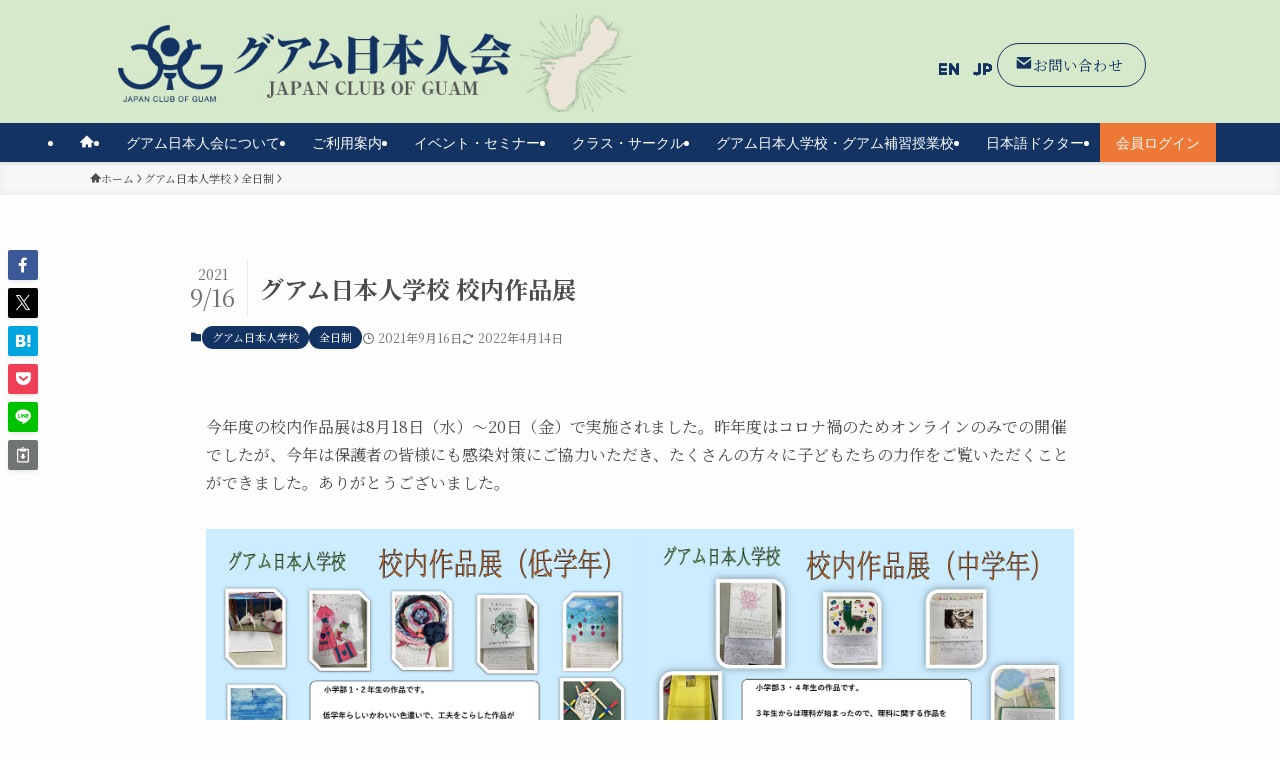

--- FILE ---
content_type: text/html; charset=UTF-8
request_url: https://guamjpc.org/2021/09/16/%E6%97%A5%E6%9C%AC%E4%BA%BA%E5%AD%A6%E6%A0%A1%E6%A0%A1%E5%86%85%E4%BD%9C%E5%93%81%E5%B1%95/
body_size: 20782
content:
<!DOCTYPE html>
<html lang="ja" data-loaded="false" data-scrolled="false" data-spmenu="closed">
<head>
<meta charset="utf-8">
<meta name="format-detection" content="telephone=no">
<meta http-equiv="X-UA-Compatible" content="IE=edge">
<meta name="viewport" content="width=device-width, viewport-fit=cover">
<title>グアム日本人学校 校内作品展 | グアム日本人会公式サイト</title>
<meta name='robots' content='max-image-preview:large' />
	<style>img:is([sizes="auto" i], [sizes^="auto," i]) { contain-intrinsic-size: 3000px 1500px }</style>
	<link rel='dns-prefetch' href='//translate.google.com' />
<link rel="alternate" type="application/rss+xml" title="グアム日本人会公式サイト &raquo; フィード" href="https://guamjpc.org/feed/" />

<!-- SEO SIMPLE PACK 3.6.2 -->
<meta name="description" content="今年度の校内作品展は8月18日（水）～20日（金）で実施されました。昨年度はコロナ禍のためオンラインのみでの開催でしたが、今年は保護者の皆様にも感染対策にご協力いただき、たくさんの方々に子どもたちの力作をご覧いただくことができました。ありが">
<link rel="canonical" href="https://guamjpc.org/2021/09/16/%e6%97%a5%e6%9c%ac%e4%ba%ba%e5%ad%a6%e6%a0%a1%e6%a0%a1%e5%86%85%e4%bd%9c%e5%93%81%e5%b1%95/">
<meta property="og:locale" content="ja_JP">
<meta property="og:type" content="article">
<meta property="og:image" content="https://guamjpc.org/wp-content/uploads/2022/04/202109補習校１.jpg">
<meta property="og:title" content="グアム日本人学校 校内作品展 | グアム日本人会公式サイト">
<meta property="og:description" content="今年度の校内作品展は8月18日（水）～20日（金）で実施されました。昨年度はコロナ禍のためオンラインのみでの開催でしたが、今年は保護者の皆様にも感染対策にご協力いただき、たくさんの方々に子どもたちの力作をご覧いただくことができました。ありが">
<meta property="og:url" content="https://guamjpc.org/2021/09/16/%e6%97%a5%e6%9c%ac%e4%ba%ba%e5%ad%a6%e6%a0%a1%e6%a0%a1%e5%86%85%e4%bd%9c%e5%93%81%e5%b1%95/">
<meta property="og:site_name" content="グアム日本人会公式サイト">
<meta name="twitter:card" content="summary_large_image">
<!-- Google Analytics (gtag.js) -->
<script async src="https://www.googletagmanager.com/gtag/js?id=UA-219513943-2"></script>
<script>
	window.dataLayer = window.dataLayer || [];
	function gtag(){dataLayer.push(arguments);}
	gtag("js", new Date());
	gtag("config", "UA-219513943-2");
</script>
	<!-- / SEO SIMPLE PACK -->

<link rel='stylesheet' id='font-awesome-all-css' href='https://guamjpc.org/wp-content/themes/swell/assets/font-awesome/v6/css/all.min.css?ver=2.13.0' type='text/css' media='all' />
<link rel='stylesheet' id='wp-block-library-css' href='https://guamjpc.org/wp-includes/css/dist/block-library/style.min.css?ver=ca4e072b657b4638024faa1efbd48bd7' type='text/css' media='all' />
<link rel='stylesheet' id='swell-icons-css' href='https://guamjpc.org/wp-content/themes/swell/build/css/swell-icons.css?ver=2.13.0' type='text/css' media='all' />
<link rel='stylesheet' id='main_style-css' href='https://guamjpc.org/wp-content/themes/swell/build/css/main.css?ver=2.13.0' type='text/css' media='all' />
<link rel='stylesheet' id='swell_blocks-css' href='https://guamjpc.org/wp-content/themes/swell/build/css/blocks.css?ver=2.13.0' type='text/css' media='all' />
<style id='swell_custom-inline-css' type='text/css'>
:root{--swl-fz--content:3.8vw;--swl-font_family:"Noto Serif JP", "Hiragino Mincho ProN", serif;--swl-font_weight:400;--color_main:#133463;--color_text:#4c4c4c;--color_link:#1176d4;--color_htag:#133463;--color_bg:#fdfdfd;--color_gradient1:#d8ffff;--color_gradient2:#87e7ff;--color_main_thin:rgba(24, 65, 124, 0.05 );--color_main_dark:rgba(14, 39, 74, 1 );--color_list_check:#133463;--color_list_num:#133463;--color_list_good:#86dd7b;--color_list_triangle:#f4e03a;--color_list_bad:#f36060;--color_faq_q:#d55656;--color_faq_a:#6599b7;--color_icon_good:#3cd250;--color_icon_good_bg:#ecffe9;--color_icon_bad:#4b73eb;--color_icon_bad_bg:#eafaff;--color_icon_info:#f578b4;--color_icon_info_bg:#fff0fa;--color_icon_announce:#ffa537;--color_icon_announce_bg:#fff5f0;--color_icon_pen:#7a7a7a;--color_icon_pen_bg:#f7f7f7;--color_icon_book:#787364;--color_icon_book_bg:#f8f6ef;--color_icon_point:#ffa639;--color_icon_check:#86d67c;--color_icon_batsu:#f36060;--color_icon_hatena:#5295cc;--color_icon_caution:#f7da38;--color_icon_memo:#84878a;--color_deep01:#e44141;--color_deep02:#3d79d5;--color_deep03:#63a84d;--color_deep04:#f09f4d;--color_pale01:#fff2f0;--color_pale02:#f3f8fd;--color_pale03:#f1f9ee;--color_pale04:#fdf9ee;--color_mark_blue:#b7e3ff;--color_mark_green:#bdf9c3;--color_mark_yellow:#fcf69f;--color_mark_orange:#ffddbc;--border01:solid 1px var(--color_main);--border02:double 4px var(--color_main);--border03:dashed 1px var(--color_border);--border04:solid 4px var(--color_gray);--card_posts_thumb_ratio:56.25%;--list_posts_thumb_ratio:61.805%;--big_posts_thumb_ratio:56.25%;--thumb_posts_thumb_ratio:61.805%;--blogcard_thumb_ratio:56.25%;--color_header_bg:#d6e9ca;--color_header_text:#133463;--color_footer_bg:#476ebc;--color_footer_text:#ffffff;--container_size:1100px;--article_size:900px;--logo_size_sp:60px;--logo_size_pc:100px;--logo_size_pcfix:48px;--color_gnav_bg:#133463;}.swl-cell-bg[data-icon="doubleCircle"]{--cell-icon-color:#ffc977}.swl-cell-bg[data-icon="circle"]{--cell-icon-color:#94e29c}.swl-cell-bg[data-icon="triangle"]{--cell-icon-color:#eeda2f}.swl-cell-bg[data-icon="close"]{--cell-icon-color:#ec9191}.swl-cell-bg[data-icon="hatena"]{--cell-icon-color:#93c9da}.swl-cell-bg[data-icon="check"]{--cell-icon-color:#94e29c}.swl-cell-bg[data-icon="line"]{--cell-icon-color:#9b9b9b}.cap_box[data-colset="col1"]{--capbox-color:#f59b5f;--capbox-color--bg:#fff8eb}.cap_box[data-colset="col2"]{--capbox-color:#5fb9f5;--capbox-color--bg:#edf5ff}.cap_box[data-colset="col3"]{--capbox-color:#2fcd90;--capbox-color--bg:#eafaf2}.red_{--the-btn-color:#e5975b;--the-btn-color2:#ffbc49;--the-solid-shadow: rgba(172, 113, 68, 1 )}.blue_{--the-btn-color:#3eb2d6;--the-btn-color2:#35eaff;--the-solid-shadow: rgba(47, 134, 161, 1 )}.green_{--the-btn-color:#62d847;--the-btn-color2:#7bf7bd;--the-solid-shadow: rgba(74, 162, 53, 1 )}.is-style-btn_normal{--the-btn-radius:80px}.is-style-btn_solid{--the-btn-radius:80px}.is-style-btn_shiny{--the-btn-radius:80px}.is-style-btn_line{--the-btn-radius:80px}.post_content blockquote{padding:1.5em 2em 1.5em 3em}.post_content blockquote::before{content:"";display:block;width:5px;height:calc(100% - 3em);top:1.5em;left:1.5em;border-left:solid 1px rgba(180,180,180,.75);border-right:solid 1px rgba(180,180,180,.75);}.mark_blue{background:-webkit-linear-gradient(transparent 64%,var(--color_mark_blue) 0%);background:linear-gradient(transparent 64%,var(--color_mark_blue) 0%)}.mark_green{background:-webkit-linear-gradient(transparent 64%,var(--color_mark_green) 0%);background:linear-gradient(transparent 64%,var(--color_mark_green) 0%)}.mark_yellow{background:-webkit-linear-gradient(transparent 64%,var(--color_mark_yellow) 0%);background:linear-gradient(transparent 64%,var(--color_mark_yellow) 0%)}.mark_orange{background:-webkit-linear-gradient(transparent 64%,var(--color_mark_orange) 0%);background:linear-gradient(transparent 64%,var(--color_mark_orange) 0%)}[class*="is-style-icon_"]{color:#333;border-width:0}[class*="is-style-big_icon_"]{border-width:2px;border-style:solid}[data-col="gray"] .c-balloon__text{background:#f7f7f7;border-color:#ccc}[data-col="gray"] .c-balloon__before{border-right-color:#f7f7f7}[data-col="green"] .c-balloon__text{background:#d1f8c2;border-color:#9ddd93}[data-col="green"] .c-balloon__before{border-right-color:#d1f8c2}[data-col="blue"] .c-balloon__text{background:#e2f6ff;border-color:#93d2f0}[data-col="blue"] .c-balloon__before{border-right-color:#e2f6ff}[data-col="red"] .c-balloon__text{background:#ffebeb;border-color:#f48789}[data-col="red"] .c-balloon__before{border-right-color:#ffebeb}[data-col="yellow"] .c-balloon__text{background:#f9f7d2;border-color:#fbe593}[data-col="yellow"] .c-balloon__before{border-right-color:#f9f7d2}.-type-list2 .p-postList__body::after,.-type-big .p-postList__body::after{content: "READ MORE »";}.c-postThumb__cat{background-color:#133463;color:#fff;background-image: repeating-linear-gradient(-45deg,rgba(255,255,255,.1),rgba(255,255,255,.1) 6px,transparent 6px,transparent 12px)}.post_content h2:where(:not([class^="swell-block-"]):not(.faq_q):not(.p-postList__title)){border-top:solid 2px var(--color_htag);border-bottom:solid 2px var(--color_htag);padding:1em .75em}.post_content h2:where(:not([class^="swell-block-"]):not(.faq_q):not(.p-postList__title))::before{position:absolute;display:block;pointer-events:none}.l-header{box-shadow: 0 1px 4px rgba(0,0,0,.12)}.c-gnav a::after{background:var(--color_main)}.p-spHeadMenu .menu-item.-current{border-bottom-color:var(--color_main)}.c-gnav > li:hover > a,.c-gnav > .-current > a{background:rgba(250,250,250,0.16)}.c-gnav .sub-menu{color:#fff;background:var(--color_main)}.l-fixHeader::before{opacity:1}#pagetop{border-radius:50%}.c-widget__title.-spmenu{padding:.5em .75em;border-radius:var(--swl-radius--2, 0px);background:var(--color_main);color:#fff;}.c-widget__title.-footer{padding:.5em}.c-widget__title.-footer::before{content:"";bottom:0;left:0;width:40%;z-index:1;background:var(--color_main)}.c-widget__title.-footer::after{content:"";bottom:0;left:0;width:100%;background:var(--color_border)}.p-spMenu{color:#333}.p-spMenu__inner::before{background:#fdfdfd;opacity:1}.p-spMenu__overlay{background:#000;opacity:0.6}[class*="page-numbers"]{color:#fff;background-color:#dedede}.l-topTitleArea.c-filterLayer::before{background-color:#000;opacity:0.2;content:""}@media screen and (min-width: 960px){:root{}}@media screen and (max-width: 959px){:root{}.l-header__logo{margin-right:auto}.l-header__inner{-webkit-box-pack:end;-webkit-justify-content:flex-end;justify-content:flex-end}}@media screen and (min-width: 600px){:root{--swl-fz--content:16px;}}@media screen and (max-width: 599px){:root{}}@media (min-width: 1108px) {.alignwide{left:-100px;width:calc(100% + 200px);}}@media (max-width: 1108px) {.-sidebar-off .swell-block-fullWide__inner.l-container .alignwide{left:0px;width:100%;}}.l-fixHeader .l-fixHeader__gnav{order:0}[data-scrolled=true] .l-fixHeader[data-ready]{opacity:1;-webkit-transform:translateY(0)!important;transform:translateY(0)!important;visibility:visible}.-body-solid .l-fixHeader{box-shadow:0 2px 4px var(--swl-color_shadow)}.l-fixHeader__inner{align-items:stretch;color:var(--color_header_text);display:flex;padding-bottom:0;padding-top:0;position:relative;z-index:1}.l-fixHeader__logo{align-items:center;display:flex;line-height:1;margin-right:24px;order:0;padding:16px 0}.is-style-btn_normal a,.is-style-btn_shiny a{box-shadow:var(--swl-btn_shadow)}.c-shareBtns__btn,.is-style-balloon>.c-tabList .c-tabList__button,.p-snsCta,[class*=page-numbers]{box-shadow:var(--swl-box_shadow)}.p-articleThumb__img,.p-articleThumb__youtube{box-shadow:var(--swl-img_shadow)}.p-pickupBanners__item .c-bannerLink,.p-postList__thumb{box-shadow:0 2px 8px rgba(0,0,0,.1),0 4px 4px -4px rgba(0,0,0,.1)}.p-postList.-w-ranking li:before{background-image:repeating-linear-gradient(-45deg,hsla(0,0%,100%,.1),hsla(0,0%,100%,.1) 6px,transparent 0,transparent 12px);box-shadow:1px 1px 4px rgba(0,0,0,.2)}:root{--swl-radius--2:2px;--swl-radius--4:4px;--swl-radius--8:8px}.c-categoryList__link,.c-tagList__link,.tag-cloud-link{border-radius:16px;padding:6px 10px}.-related .p-postList__thumb,.is-style-bg_gray,.is-style-bg_main,.is-style-bg_main_thin,.is-style-bg_stripe,.is-style-border_dg,.is-style-border_dm,.is-style-border_sg,.is-style-border_sm,.is-style-dent_box,.is-style-note_box,.is-style-stitch,[class*=is-style-big_icon_],input[type=number],input[type=text],textarea{border-radius:4px}.-ps-style-img .p-postList__link,.-type-thumb .p-postList__link,.p-postList__thumb{border-radius:12px;overflow:hidden;z-index:0}.c-widget .-type-list.-w-ranking .p-postList__item:before{border-radius:16px;left:2px;top:2px}.c-widget .-type-card.-w-ranking .p-postList__item:before{border-radius:0 0 4px 4px}.c-postThumb__cat{border-radius:16px;margin:.5em;padding:0 8px}.cap_box_ttl{border-radius:2px 2px 0 0}.cap_box_content{border-radius:0 0 2px 2px}.cap_box.is-style-small_ttl .cap_box_content{border-radius:0 2px 2px 2px}.cap_box.is-style-inner .cap_box_content,.cap_box.is-style-onborder_ttl .cap_box_content,.cap_box.is-style-onborder_ttl2 .cap_box_content,.cap_box.is-style-onborder_ttl2 .cap_box_ttl,.cap_box.is-style-shadow{border-radius:2px}.is-style-more_btn a,.p-postList__body:after,.submit{border-radius:40px}@media (min-width:960px){#sidebar .-type-list .p-postList__thumb{border-radius:8px}}@media not all and (min-width:960px){.-ps-style-img .p-postList__link,.-type-thumb .p-postList__link,.p-postList__thumb{border-radius:8px}}@media (min-width:960px){.-parallel .l-header__inner{display:flex;flex-wrap:wrap;max-width:100%;padding-left:0;padding-right:0}.-parallel .l-header__logo{text-align:center;width:100%}.-parallel .l-header__logo .c-catchphrase{font-size:12px;line-height:1;margin-top:16px}.-parallel .l-header__gnav{width:100%}.-parallel .l-header__gnav .c-gnav{justify-content:center}.-parallel .l-header__gnav .c-gnav>li>a{padding:16px}.-parallel .c-headLogo.-txt,.-parallel .w-header{justify-content:center}.-parallel .w-header{margin-bottom:8px;margin-top:8px}.-parallel-bottom .l-header__inner{padding-top:8px}.-parallel-bottom .l-header__logo{order:1;padding:16px 0}.-parallel-bottom .w-header{order:2}.-parallel-bottom .l-header__gnav{order:3}.-parallel-top .l-header__inner{padding-bottom:8px}.-parallel-top .l-header__gnav{order:1}.-parallel-top .l-header__logo{order:2;padding:16px 0}.-parallel-top .w-header{order:3}.l-header.-parallel .w-header{width:100%}.l-fixHeader.-parallel .l-fixHeader__gnav{margin-left:auto}}.l-header__spNav{background-color:var(--color_gnav_bg)}.p-spHeadMenu a{color:#fff}.p-spHeadMenu .menu-item.-current{border-bottom-color:#fff}@media (min-width:960px){.-parallel .l-header__gnav{background-color:var(--color_gnav_bg);color:#fff}.-parallel .l-header__gnav .c-gnav>li>a{padding-bottom:12px;padding-top:12px}.-parallel .l-header__gnav .c-gnav>li>a:after{background-color:#fff}.-parallel-top .l-header__gnav{margin-bottom:8px}.-parallel-bottom .l-header__gnav{margin-top:8px}}.c-submenuToggleBtn:after{content:"";height:100%;left:0;position:absolute;top:0;width:100%;z-index:0}.c-submenuToggleBtn{cursor:pointer;display:block;height:2em;line-height:2;position:absolute;right:8px;text-align:center;top:50%;-webkit-transform:translateY(-50%);transform:translateY(-50%);width:2em;z-index:1}.c-submenuToggleBtn:before{content:"\e910";display:inline-block;font-family:icomoon;font-size:14px;transition:-webkit-transform .25s;transition:transform .25s;transition:transform .25s,-webkit-transform .25s}.c-submenuToggleBtn:after{border:1px solid;opacity:.15;transition:background-color .25s}.c-submenuToggleBtn.is-opened:before{-webkit-transform:rotate(-180deg);transform:rotate(-180deg)}.widget_categories>ul>.cat-item>a,.wp-block-categories-list>li>a{padding-left:1.75em}.c-listMenu a{padding:.75em .5em;position:relative}.c-gnav .sub-menu a:not(:last-child),.c-listMenu a:not(:last-child){padding-right:40px}.c-gnav .sub-menu .sub-menu{box-shadow:none}.c-gnav .sub-menu .sub-menu,.c-listMenu .children,.c-listMenu .sub-menu{height:0;margin:0;opacity:0;overflow:hidden;position:relative;transition:.25s}.c-gnav .sub-menu .sub-menu.is-opened,.c-listMenu .children.is-opened,.c-listMenu .sub-menu.is-opened{height:auto;opacity:1;visibility:visible}.c-gnav .sub-menu .sub-menu a,.c-listMenu .children a,.c-listMenu .sub-menu a{font-size:.9em;padding-left:1.5em}.c-gnav .sub-menu .sub-menu ul a,.c-listMenu .children ul a,.c-listMenu .sub-menu ul a{padding-left:2.25em}@media (min-width:600px){.c-submenuToggleBtn{height:28px;line-height:28px;transition:background-color .25s;width:28px}}@media (min-width:960px){.c-submenuToggleBtn:hover:after{background-color:currentcolor}}:root{--color_content_bg:var(--color_bg);}.c-widget__title.-side{padding:.5em}.c-widget__title.-side::before{content:"";bottom:0;left:0;width:40%;z-index:1;background:var(--color_main)}.c-widget__title.-side::after{content:"";bottom:0;left:0;width:100%;background:var(--color_border)}.c-shareBtns__item:not(:last-child){margin-right:4px}.c-shareBtns__btn{padding:8px 0}@media screen and (min-width: 960px){:root{}}@media screen and (max-width: 959px){:root{}}@media screen and (min-width: 600px){:root{}}@media screen and (max-width: 599px){:root{}}.swell-block-fullWide__inner.l-container{--swl-fw_inner_pad:var(--swl-pad_container,0px)}@media (min-width:960px){.-sidebar-on .l-content .alignfull,.-sidebar-on .l-content .alignwide{left:-16px;width:calc(100% + 32px)}.swell-block-fullWide__inner.l-article{--swl-fw_inner_pad:var(--swl-pad_post_content,0px)}.-sidebar-on .swell-block-fullWide__inner .alignwide{left:0;width:100%}.-sidebar-on .swell-block-fullWide__inner .alignfull{left:calc(0px - var(--swl-fw_inner_pad, 0))!important;margin-left:0!important;margin-right:0!important;width:calc(100% + var(--swl-fw_inner_pad, 0)*2)!important}}.p-relatedPosts .p-postList__item{margin-bottom:1.5em}.p-relatedPosts .p-postList__times,.p-relatedPosts .p-postList__times>:last-child{margin-right:0}@media (min-width:600px){.p-relatedPosts .p-postList__item{width:33.33333%}}@media screen and (min-width:600px) and (max-width:1239px){.p-relatedPosts .p-postList__item:nth-child(7),.p-relatedPosts .p-postList__item:nth-child(8){display:none}}@media screen and (min-width:1240px){.p-relatedPosts .p-postList__item{width:25%}}.-index-off .p-toc,.swell-toc-placeholder:empty{display:none}.p-toc.-modal{height:100%;margin:0;overflow-y:auto;padding:0}#main_content .p-toc{border-radius:var(--swl-radius--2,0);margin:4em auto;max-width:800px}#sidebar .p-toc{margin-top:-.5em}.p-toc .__pn:before{content:none!important;counter-increment:none}.p-toc .__prev{margin:0 0 1em}.p-toc .__next{margin:1em 0 0}.p-toc.is-omitted:not([data-omit=ct]) [data-level="2"] .p-toc__childList{height:0;margin-bottom:-.5em;visibility:hidden}.p-toc.is-omitted:not([data-omit=nest]){position:relative}.p-toc.is-omitted:not([data-omit=nest]):before{background:linear-gradient(hsla(0,0%,100%,0),var(--color_bg));bottom:5em;content:"";height:4em;left:0;opacity:.75;pointer-events:none;position:absolute;width:100%;z-index:1}.p-toc.is-omitted:not([data-omit=nest]):after{background:var(--color_bg);bottom:0;content:"";height:5em;left:0;opacity:.75;position:absolute;width:100%;z-index:1}.p-toc.is-omitted:not([data-omit=nest]) .__next,.p-toc.is-omitted:not([data-omit=nest]) [data-omit="1"]{display:none}.p-toc .p-toc__expandBtn{background-color:#f7f7f7;border:rgba(0,0,0,.2);border-radius:5em;box-shadow:0 0 0 1px #bbb;color:#333;display:block;font-size:14px;line-height:1.5;margin:.75em auto 0;min-width:6em;padding:.5em 1em;position:relative;transition:box-shadow .25s;z-index:2}.p-toc[data-omit=nest] .p-toc__expandBtn{display:inline-block;font-size:13px;margin:0 0 0 1.25em;padding:.5em .75em}.p-toc:not([data-omit=nest]) .p-toc__expandBtn:after,.p-toc:not([data-omit=nest]) .p-toc__expandBtn:before{border-top-color:inherit;border-top-style:dotted;border-top-width:3px;content:"";display:block;height:1px;position:absolute;top:calc(50% - 1px);transition:border-color .25s;width:100%;width:22px}.p-toc:not([data-omit=nest]) .p-toc__expandBtn:before{right:calc(100% + 1em)}.p-toc:not([data-omit=nest]) .p-toc__expandBtn:after{left:calc(100% + 1em)}.p-toc.is-expanded .p-toc__expandBtn{border-color:transparent}.p-toc__ttl{display:block;font-size:1.2em;line-height:1;position:relative;text-align:center}.p-toc__ttl:before{content:"\e918";display:inline-block;font-family:icomoon;margin-right:.5em;padding-bottom:2px;vertical-align:middle}#index_modal .p-toc__ttl{margin-bottom:.5em}.p-toc__list li{line-height:1.6}.p-toc__list>li+li{margin-top:.5em}.p-toc__list .p-toc__childList{padding-left:.5em}.p-toc__list [data-level="3"]{font-size:.9em}.p-toc__list .mininote{display:none}.post_content .p-toc__list{padding-left:0}#sidebar .p-toc__list{margin-bottom:0}#sidebar .p-toc__list .p-toc__childList{padding-left:0}.p-toc__link{color:inherit;font-size:inherit;text-decoration:none}.p-toc__link:hover{opacity:.8}.p-toc.-double{background:var(--color_gray);background:linear-gradient(-45deg,transparent 25%,var(--color_gray) 25%,var(--color_gray) 50%,transparent 50%,transparent 75%,var(--color_gray) 75%,var(--color_gray));background-clip:padding-box;background-size:4px 4px;border-bottom:4px double var(--color_border);border-top:4px double var(--color_border);padding:1.5em 1em 1em}.p-toc.-double .p-toc__ttl{margin-bottom:.75em}@media (min-width:960px){#main_content .p-toc{width:92%}}@media (hover:hover){.p-toc .p-toc__expandBtn:hover{border-color:transparent;box-shadow:0 0 0 2px currentcolor}}@media (min-width:600px){.p-toc.-double{padding:2em}}.p-pnLinks{align-items:stretch;display:flex;justify-content:space-between;margin:2em 0}.p-pnLinks__item{font-size:3vw;position:relative;width:49%}.p-pnLinks__item:before{content:"";display:block;height:.5em;pointer-events:none;position:absolute;top:50%;width:.5em;z-index:1}.p-pnLinks__item.-prev:before{border-bottom:1px solid;border-left:1px solid;left:.35em;-webkit-transform:rotate(45deg) translateY(-50%);transform:rotate(45deg) translateY(-50%)}.p-pnLinks__item.-prev .p-pnLinks__thumb{margin-right:8px}.p-pnLinks__item.-next .p-pnLinks__link{justify-content:flex-end}.p-pnLinks__item.-next:before{border-bottom:1px solid;border-right:1px solid;right:.35em;-webkit-transform:rotate(-45deg) translateY(-50%);transform:rotate(-45deg) translateY(-50%)}.p-pnLinks__item.-next .p-pnLinks__thumb{margin-left:8px;order:2}.p-pnLinks__item.-next:first-child{margin-left:auto}.p-pnLinks__link{align-items:center;border-radius:var(--swl-radius--2,0);color:inherit;display:flex;height:100%;line-height:1.4;min-height:4em;padding:.6em 1em .5em;position:relative;text-decoration:none;transition:box-shadow .25s;width:100%}.p-pnLinks__thumb{border-radius:var(--swl-radius--4,0);height:32px;-o-object-fit:cover;object-fit:cover;width:48px}.p-pnLinks .-prev .p-pnLinks__link{border-left:1.25em solid var(--color_main)}.p-pnLinks .-prev:before{color:#fff}.p-pnLinks .-next .p-pnLinks__link{border-right:1.25em solid var(--color_main)}.p-pnLinks .-next:before{color:#fff}@media not all and (min-width:960px){.p-pnLinks.-thumb-on{display:block}.p-pnLinks.-thumb-on .p-pnLinks__item{width:100%}}@media (min-width:600px){.p-pnLinks__item{font-size:13px}.p-pnLinks__thumb{height:48px;width:72px}.p-pnLinks__title{transition:-webkit-transform .25s;transition:transform .25s;transition:transform .25s,-webkit-transform .25s}.-prev>.p-pnLinks__link:hover .p-pnLinks__title{-webkit-transform:translateX(4px);transform:translateX(4px)}.-next>.p-pnLinks__link:hover .p-pnLinks__title{-webkit-transform:translateX(-4px);transform:translateX(-4px)}.p-pnLinks .-prev .p-pnLinks__link:hover{box-shadow:1px 1px 2px var(--swl-color_shadow)}.p-pnLinks .-next .p-pnLinks__link:hover{box-shadow:-1px 1px 2px var(--swl-color_shadow)}}
</style>
<link rel='stylesheet' id='swell-parts/footer-css' href='https://guamjpc.org/wp-content/themes/swell/build/css/modules/parts/footer.css?ver=2.13.0' type='text/css' media='all' />
<link rel='stylesheet' id='swell-page/single-css' href='https://guamjpc.org/wp-content/themes/swell/build/css/modules/page/single.css?ver=2.13.0' type='text/css' media='all' />
<style id='classic-theme-styles-inline-css' type='text/css'>
/*! This file is auto-generated */
.wp-block-button__link{color:#fff;background-color:#32373c;border-radius:9999px;box-shadow:none;text-decoration:none;padding:calc(.667em + 2px) calc(1.333em + 2px);font-size:1.125em}.wp-block-file__button{background:#32373c;color:#fff;text-decoration:none}
</style>
<style id='global-styles-inline-css' type='text/css'>
:root{--wp--preset--aspect-ratio--square: 1;--wp--preset--aspect-ratio--4-3: 4/3;--wp--preset--aspect-ratio--3-4: 3/4;--wp--preset--aspect-ratio--3-2: 3/2;--wp--preset--aspect-ratio--2-3: 2/3;--wp--preset--aspect-ratio--16-9: 16/9;--wp--preset--aspect-ratio--9-16: 9/16;--wp--preset--color--black: #000;--wp--preset--color--cyan-bluish-gray: #abb8c3;--wp--preset--color--white: #fff;--wp--preset--color--pale-pink: #f78da7;--wp--preset--color--vivid-red: #cf2e2e;--wp--preset--color--luminous-vivid-orange: #ff6900;--wp--preset--color--luminous-vivid-amber: #fcb900;--wp--preset--color--light-green-cyan: #7bdcb5;--wp--preset--color--vivid-green-cyan: #00d084;--wp--preset--color--pale-cyan-blue: #8ed1fc;--wp--preset--color--vivid-cyan-blue: #0693e3;--wp--preset--color--vivid-purple: #9b51e0;--wp--preset--color--swl-main: var(--color_main);--wp--preset--color--swl-main-thin: var(--color_main_thin);--wp--preset--color--swl-gray: var(--color_gray);--wp--preset--color--swl-deep-01: var(--color_deep01);--wp--preset--color--swl-deep-02: var(--color_deep02);--wp--preset--color--swl-deep-03: var(--color_deep03);--wp--preset--color--swl-deep-04: var(--color_deep04);--wp--preset--color--swl-pale-01: var(--color_pale01);--wp--preset--color--swl-pale-02: var(--color_pale02);--wp--preset--color--swl-pale-03: var(--color_pale03);--wp--preset--color--swl-pale-04: var(--color_pale04);--wp--preset--gradient--vivid-cyan-blue-to-vivid-purple: linear-gradient(135deg,rgba(6,147,227,1) 0%,rgb(155,81,224) 100%);--wp--preset--gradient--light-green-cyan-to-vivid-green-cyan: linear-gradient(135deg,rgb(122,220,180) 0%,rgb(0,208,130) 100%);--wp--preset--gradient--luminous-vivid-amber-to-luminous-vivid-orange: linear-gradient(135deg,rgba(252,185,0,1) 0%,rgba(255,105,0,1) 100%);--wp--preset--gradient--luminous-vivid-orange-to-vivid-red: linear-gradient(135deg,rgba(255,105,0,1) 0%,rgb(207,46,46) 100%);--wp--preset--gradient--very-light-gray-to-cyan-bluish-gray: linear-gradient(135deg,rgb(238,238,238) 0%,rgb(169,184,195) 100%);--wp--preset--gradient--cool-to-warm-spectrum: linear-gradient(135deg,rgb(74,234,220) 0%,rgb(151,120,209) 20%,rgb(207,42,186) 40%,rgb(238,44,130) 60%,rgb(251,105,98) 80%,rgb(254,248,76) 100%);--wp--preset--gradient--blush-light-purple: linear-gradient(135deg,rgb(255,206,236) 0%,rgb(152,150,240) 100%);--wp--preset--gradient--blush-bordeaux: linear-gradient(135deg,rgb(254,205,165) 0%,rgb(254,45,45) 50%,rgb(107,0,62) 100%);--wp--preset--gradient--luminous-dusk: linear-gradient(135deg,rgb(255,203,112) 0%,rgb(199,81,192) 50%,rgb(65,88,208) 100%);--wp--preset--gradient--pale-ocean: linear-gradient(135deg,rgb(255,245,203) 0%,rgb(182,227,212) 50%,rgb(51,167,181) 100%);--wp--preset--gradient--electric-grass: linear-gradient(135deg,rgb(202,248,128) 0%,rgb(113,206,126) 100%);--wp--preset--gradient--midnight: linear-gradient(135deg,rgb(2,3,129) 0%,rgb(40,116,252) 100%);--wp--preset--font-size--small: 0.9em;--wp--preset--font-size--medium: 1.1em;--wp--preset--font-size--large: 1.25em;--wp--preset--font-size--x-large: 42px;--wp--preset--font-size--xs: 0.75em;--wp--preset--font-size--huge: 1.6em;--wp--preset--spacing--20: 0.44rem;--wp--preset--spacing--30: 0.67rem;--wp--preset--spacing--40: 1rem;--wp--preset--spacing--50: 1.5rem;--wp--preset--spacing--60: 2.25rem;--wp--preset--spacing--70: 3.38rem;--wp--preset--spacing--80: 5.06rem;--wp--preset--shadow--natural: 6px 6px 9px rgba(0, 0, 0, 0.2);--wp--preset--shadow--deep: 12px 12px 50px rgba(0, 0, 0, 0.4);--wp--preset--shadow--sharp: 6px 6px 0px rgba(0, 0, 0, 0.2);--wp--preset--shadow--outlined: 6px 6px 0px -3px rgba(255, 255, 255, 1), 6px 6px rgba(0, 0, 0, 1);--wp--preset--shadow--crisp: 6px 6px 0px rgba(0, 0, 0, 1);}:where(.is-layout-flex){gap: 0.5em;}:where(.is-layout-grid){gap: 0.5em;}body .is-layout-flex{display: flex;}.is-layout-flex{flex-wrap: wrap;align-items: center;}.is-layout-flex > :is(*, div){margin: 0;}body .is-layout-grid{display: grid;}.is-layout-grid > :is(*, div){margin: 0;}:where(.wp-block-columns.is-layout-flex){gap: 2em;}:where(.wp-block-columns.is-layout-grid){gap: 2em;}:where(.wp-block-post-template.is-layout-flex){gap: 1.25em;}:where(.wp-block-post-template.is-layout-grid){gap: 1.25em;}.has-black-color{color: var(--wp--preset--color--black) !important;}.has-cyan-bluish-gray-color{color: var(--wp--preset--color--cyan-bluish-gray) !important;}.has-white-color{color: var(--wp--preset--color--white) !important;}.has-pale-pink-color{color: var(--wp--preset--color--pale-pink) !important;}.has-vivid-red-color{color: var(--wp--preset--color--vivid-red) !important;}.has-luminous-vivid-orange-color{color: var(--wp--preset--color--luminous-vivid-orange) !important;}.has-luminous-vivid-amber-color{color: var(--wp--preset--color--luminous-vivid-amber) !important;}.has-light-green-cyan-color{color: var(--wp--preset--color--light-green-cyan) !important;}.has-vivid-green-cyan-color{color: var(--wp--preset--color--vivid-green-cyan) !important;}.has-pale-cyan-blue-color{color: var(--wp--preset--color--pale-cyan-blue) !important;}.has-vivid-cyan-blue-color{color: var(--wp--preset--color--vivid-cyan-blue) !important;}.has-vivid-purple-color{color: var(--wp--preset--color--vivid-purple) !important;}.has-black-background-color{background-color: var(--wp--preset--color--black) !important;}.has-cyan-bluish-gray-background-color{background-color: var(--wp--preset--color--cyan-bluish-gray) !important;}.has-white-background-color{background-color: var(--wp--preset--color--white) !important;}.has-pale-pink-background-color{background-color: var(--wp--preset--color--pale-pink) !important;}.has-vivid-red-background-color{background-color: var(--wp--preset--color--vivid-red) !important;}.has-luminous-vivid-orange-background-color{background-color: var(--wp--preset--color--luminous-vivid-orange) !important;}.has-luminous-vivid-amber-background-color{background-color: var(--wp--preset--color--luminous-vivid-amber) !important;}.has-light-green-cyan-background-color{background-color: var(--wp--preset--color--light-green-cyan) !important;}.has-vivid-green-cyan-background-color{background-color: var(--wp--preset--color--vivid-green-cyan) !important;}.has-pale-cyan-blue-background-color{background-color: var(--wp--preset--color--pale-cyan-blue) !important;}.has-vivid-cyan-blue-background-color{background-color: var(--wp--preset--color--vivid-cyan-blue) !important;}.has-vivid-purple-background-color{background-color: var(--wp--preset--color--vivid-purple) !important;}.has-black-border-color{border-color: var(--wp--preset--color--black) !important;}.has-cyan-bluish-gray-border-color{border-color: var(--wp--preset--color--cyan-bluish-gray) !important;}.has-white-border-color{border-color: var(--wp--preset--color--white) !important;}.has-pale-pink-border-color{border-color: var(--wp--preset--color--pale-pink) !important;}.has-vivid-red-border-color{border-color: var(--wp--preset--color--vivid-red) !important;}.has-luminous-vivid-orange-border-color{border-color: var(--wp--preset--color--luminous-vivid-orange) !important;}.has-luminous-vivid-amber-border-color{border-color: var(--wp--preset--color--luminous-vivid-amber) !important;}.has-light-green-cyan-border-color{border-color: var(--wp--preset--color--light-green-cyan) !important;}.has-vivid-green-cyan-border-color{border-color: var(--wp--preset--color--vivid-green-cyan) !important;}.has-pale-cyan-blue-border-color{border-color: var(--wp--preset--color--pale-cyan-blue) !important;}.has-vivid-cyan-blue-border-color{border-color: var(--wp--preset--color--vivid-cyan-blue) !important;}.has-vivid-purple-border-color{border-color: var(--wp--preset--color--vivid-purple) !important;}.has-vivid-cyan-blue-to-vivid-purple-gradient-background{background: var(--wp--preset--gradient--vivid-cyan-blue-to-vivid-purple) !important;}.has-light-green-cyan-to-vivid-green-cyan-gradient-background{background: var(--wp--preset--gradient--light-green-cyan-to-vivid-green-cyan) !important;}.has-luminous-vivid-amber-to-luminous-vivid-orange-gradient-background{background: var(--wp--preset--gradient--luminous-vivid-amber-to-luminous-vivid-orange) !important;}.has-luminous-vivid-orange-to-vivid-red-gradient-background{background: var(--wp--preset--gradient--luminous-vivid-orange-to-vivid-red) !important;}.has-very-light-gray-to-cyan-bluish-gray-gradient-background{background: var(--wp--preset--gradient--very-light-gray-to-cyan-bluish-gray) !important;}.has-cool-to-warm-spectrum-gradient-background{background: var(--wp--preset--gradient--cool-to-warm-spectrum) !important;}.has-blush-light-purple-gradient-background{background: var(--wp--preset--gradient--blush-light-purple) !important;}.has-blush-bordeaux-gradient-background{background: var(--wp--preset--gradient--blush-bordeaux) !important;}.has-luminous-dusk-gradient-background{background: var(--wp--preset--gradient--luminous-dusk) !important;}.has-pale-ocean-gradient-background{background: var(--wp--preset--gradient--pale-ocean) !important;}.has-electric-grass-gradient-background{background: var(--wp--preset--gradient--electric-grass) !important;}.has-midnight-gradient-background{background: var(--wp--preset--gradient--midnight) !important;}.has-small-font-size{font-size: var(--wp--preset--font-size--small) !important;}.has-medium-font-size{font-size: var(--wp--preset--font-size--medium) !important;}.has-large-font-size{font-size: var(--wp--preset--font-size--large) !important;}.has-x-large-font-size{font-size: var(--wp--preset--font-size--x-large) !important;}
:where(.wp-block-post-template.is-layout-flex){gap: 1.25em;}:where(.wp-block-post-template.is-layout-grid){gap: 1.25em;}
:where(.wp-block-columns.is-layout-flex){gap: 2em;}:where(.wp-block-columns.is-layout-grid){gap: 2em;}
:root :where(.wp-block-pullquote){font-size: 1.5em;line-height: 1.6;}
</style>
<link rel='stylesheet' id='google-language-translator-css' href='https://guamjpc.org/wp-content/plugins/google-language-translator/css/style.css?ver=6.0.20' type='text/css' media='' />
<link rel='stylesheet' id='child_style-css' href='https://guamjpc.org/wp-content/themes/swell_child/style.css?ver=2022032071948' type='text/css' media='all' />

<link href="https://fonts.googleapis.com/css?family=Noto+Serif+JP:400,700&#038;display=swap" rel="stylesheet">
<noscript><link href="https://guamjpc.org/wp-content/themes/swell/build/css/noscript.css" rel="stylesheet"></noscript>
<link rel="https://api.w.org/" href="https://guamjpc.org/wp-json/" /><link rel="alternate" title="JSON" type="application/json" href="https://guamjpc.org/wp-json/wp/v2/posts/1994" /><!-- start Simple Custom CSS and JS -->
<style type="text/css">
/* ここにCSSコードを追加

例:
.example {
    color: red;
}

CSS の知識に磨きをかけるためにご覧ください。
http://www.w3schools.com/css/css_syntax.asp

コメント終わり */ 

/*----------------------------------------------------------------------------- */
.wpforms-required-label{                                /*  必須項目のラベル    */
    color: #fff !important;                             
    text-shadow: 0 -1px 0 rgba(0,0,0,0.25) !important;
  margin-left: 5px !important;
  font-size:0.8em !important;
    background-color: #da4f49 !important;
    padding: 2px 5px !important;
    border-radius: 5px !important;
    white-space: nowrap;                                /*  改行防止    */
}
.wpforms-field-label{
    padding: 3px 0 !important;
}
.wpforms-one-half{
    width:100% !important;
    margin-left:0% !important;
}
.wpforms-field {
    border: 1px solid #cccccc !important;
    overflow: hidden !important;
    border-bottom: none !important;
    padding: 4% 2% !important;                          /*  質問上下左右余白    */
    background-color:#ffffff !important;                /*  フォーム背景色 */
}
.wpforms-field:last-child {
    border-bottom: 1px solid #cccccc !important;
}
.wpforms-field:nth-child(even) {
    background-color:#f4fbff !important;                /*  偶数行背景色(フォーム背景を1色にする場合は不要)   */
}
label.wpforms-field-label {
    width: 50% !important;
    color:#333333;                                      /*  質問文字色   */
    float: left !important;
    padding-right: 2% !important;
    margin: 0 0 15px 0 !important;
}
.wpforms-container ul{
    width: 50% !important;
    float: left !important;
}
.wpforms-field-small,
.wpforms-field-medium,
.wpforms-field-large{
    width: 50% !important;
    max-width: 50% !important;
    float: left !important;
}
.wpforms-field-small:focus,
.wpforms-field-medium:focus,
.wpforms-field-large:focus{
    width: 50% !important;
    max-width: 50% !important;
    float: left !important;
}
.wpforms-container textarea{
    max-width: 50%;
    float: left !important;
}
.wpforms-error{
    float:right !important;
}
.wpforms-submit-container{
    text-align:center;
}
.wpforms-form button[type=submit]{
    padding:0.5em 2em !important;
    background-color: #3cb371 !important;               /*  送信ボタン背景色    */
    border: none !important;
    color:#ffffff !important;                           /*  送信ボタン文字色    */
    font-weight:bold;
}
.wpforms-form input[type=checkbox]{
    float:left !important;
    margin: 6px 10px 0 3px !important;
}
@media only screen and (max-width: 600px) {             /*  スマホ表示時設定開始*/
.wpforms-container{                                     /*  スマホ表示時横幅100%設定  */
    margin-left: calc(((100vw - 100%) / 2) * -1) !important;
    margin-right: calc(((100vw - 100%) / 2) * -1) !important;
}
.wpforms-container textarea{
    max-width: 100%;
}
label.wpforms-field-label {
    width: 100% !important;
    margin: 0 0 4px 0 !important;
    padding: 2px 5px !important;
}
label.wpforms-field-label {
    width: 100% !important;
}
.wpforms-container ul{
    width: 100% !important;
}
.wpforms-field-small,
.wpforms-field-medium,
.wpforms-field-large{
    width: 100% !important;
    max-width: 100% !important;
}
.wpforms-field-small:focus,
.wpforms-field-medium:focus,
.wpforms-field-large:focus{
    width: 100% !important;
    max-width: 100% !important;
}
.wpforms-field {
    border-left: none !important;
    border-right: none !important;
}
}                                                       /*  スマホ表示時</style>
<!-- end Simple Custom CSS and JS -->
<!-- start Simple Custom CSS and JS -->
<script type="text/javascript">
 



jQuery(function() {
    jQuery(".wpforms-required-label").text("必須");
});</script>
<!-- end Simple Custom CSS and JS -->
<style>#flags li {
 margin-left:12px !important;
margin-top:0 !important;
}#google_language_translator{text-align:left!important;}select.goog-te-combo{float:right;}.goog-te-gadget{padding-top:13px;}.goog-te-gadget .goog-te-combo{margin-top:-7px!important;}.goog-te-gadget{margin-top:2px!important;}p.hello{font-size:12px;color:#666;}div.skiptranslate.goog-te-gadget{display:inline!important;}#google_language_translator,#language{clear:both;width:160px;text-align:right;}#language{float:right;}#flags{text-align:right;width:165px;float:right;clear:right;}#flags ul{float:right!important;}p.hello{text-align:right;float:right;clear:both;}.glt-clear{height:0px;clear:both;margin:0px;padding:0px;}#flags{width:165px;}#flags a{display:inline-block;margin-left:2px;}#google_language_translator a{display:none!important;}div.skiptranslate.goog-te-gadget{display:inline!important;}.goog-te-gadget{color:transparent!important;}.goog-te-gadget{font-size:0px!important;}.goog-branding{display:none;}.goog-tooltip{display: none!important;}.goog-tooltip:hover{display: none!important;}.goog-text-highlight{background-color:transparent!important;border:none!important;box-shadow:none!important;}#google_language_translator{display:none;}#google_language_translator select.goog-te-combo{color:#32373c;}div.skiptranslate{display:none!important;}body{top:0px!important;}#goog-gt-{display:none!important;}font font{background-color:transparent!important;box-shadow:none!important;position:initial!important;}#glt-translate-trigger{left:20px;right:auto;}#glt-translate-trigger > span{color:#ffffff;}#glt-translate-trigger{background:#f89406;}</style><link rel="apple-touch-icon" sizes="180x180" href="/wp-content/uploads/fbrfg/apple-touch-icon.png">
<link rel="icon" type="image/png" sizes="32x32" href="/wp-content/uploads/fbrfg/favicon-32x32.png">
<link rel="icon" type="image/png" sizes="16x16" href="/wp-content/uploads/fbrfg/favicon-16x16.png">
<link rel="manifest" href="/wp-content/uploads/fbrfg/site.webmanifest">
<link rel="shortcut icon" href="/wp-content/uploads/fbrfg/favicon.ico">
<meta name="msapplication-TileColor" content="#da532c">
<meta name="msapplication-config" content="/wp-content/uploads/fbrfg/browserconfig.xml">
<meta name="theme-color" content="#ffffff">		<style type="text/css" id="wp-custom-css">
			.post_content h2 {
	font-size:1.5em !important;
	border-top: solid 1px!important;
	border-bottom: solid 1px !important;
}

.post_content h3 {
	font-size:1.4em !important;
	font-family: sans-serif !important;
	font-weight: normal !important;
}

.l-header {
	border:none !important;
}

	.p-mainVisual__slideTitle {
		font-weight: bold !important;
	}

#gnav {
	font-family: sans-serif !important;
	margin-top: 0px !important;
	}

/*サブメニューの色*/
#gnav .sub-menu {
	background-color: #d6e9ca !important;
	color: #133463 !important;
}

#gnav .sub-menu a:hover {
	background-color: #fcfbc5 !important;
}


/*会員ログインの色*/	
#gnav .menu-item-1536 {
  background-color:#ee7836 !important;
}	
.l-fixHeader .menu-item-1536 {
  background-color:#ee7836 !important;
	color:white !important;
}	


/*追随メニュー指定*/

.l-fixHeader__inner {	
	font-family: sans-serif !important;
}


/*追随メニューのサブメニューの色*/

.l-fixHeader .sub-menu a:hover {
	background-color: #d6e9ca !important;
	color:#133463 !important;
}



/*トップページメイン画像の下の空き*/	
.w-frontTop {
    margin:0 !important
}	
	.u-mt-40 {
		margin-top: 2em !important
	}
	
/*最新ニュース下のタブ*/
.c-tabList__item .c-tabList__button {
	background-color: #d6e9ca !important;
	font-family: sans-serif !important;
	color: #133463 !important;
 box-shadow: none !important;
}

 .c-tabList__button:before {
	border-top-color: #d6e9ca !important;
}

#footer {
	background-color: #d6e9ca !important;
	color: #133463 !important;
}
.l-footer__foot{
	padding-top: 0 !important;
	padding-bottom: 2em !important;
}

@media (min-width: 960px) {
	.l-header__inner {
		background-color:#d6e9ca !important;
	}
	
.-parallel .l-header__logo {
	text-align: center !important;
	padding-left: 110px !important;
	padding-top: 5px !important;
	padding-bottom: 10px !important;
		width: 50% !important;
}
.-parallel .w-header {
		width: 50% !important;
display: flex;
  justify-content: flex-end !important;
	padding-right: 130px !important;
	padding-top: 10px !important;	
}
	.l-fixHeader__inner {
		height: 50px !important;
	}	
	
	.p-mainVisual__slideTitle {
		font-size: 30px !important;
	}
	
}

@media (max-width: 959px) {
	
#header {
background-color:#d6e9ca !important;
	}
	
	.p-mainVisual__slideTitle {
		font-size: 20px !important;
	}
	
/*ヘッダーメニューアイコンの色*/
.c-iconBtn{
	color:#133463 !important;
}
	
/*トップページメイン画像の下の空き*/	
.top #content {
padding-top: 2.5em !important;
	}		
.u-mt-40 {
margin-top: 1.5em !important	}	
}
	
/*
*/		</style>
		
<link rel="stylesheet" href="https://guamjpc.org/wp-content/themes/swell/build/css/print.css" media="print" >
<style id="swell_custom_css">.w-beforeFooter {display: none;}</style>

<script src="https://kit.fontawesome.com/5649a00485.js" crossorigin="anonymous"></script>

<meta name="google-site-verification" content="M_Z0WhDMFjFTx3NqpQeZ3YqY4U142FceLk7uiEoQu_k" />

<!-- Google tag (gtag.js) -->
<script async src="https://www.googletagmanager.com/gtag/js?id=G-8BE9YYBPSS"></script>
<script>
  window.dataLayer = window.dataLayer || [];
  function gtag(){dataLayer.push(arguments);}
  gtag('js', new Date());

  gtag('config', 'G-8BE9YYBPSS');
</script>
</head>
<body data-rsssl=1>
<div id="body_wrap" class="wp-singular post-template-default single single-post postid-1994 single-format-standard wp-theme-swell wp-child-theme-swell_child -body-solid -index-off -sidebar-off -frame-off id_1994" >
<div id="sp_menu" class="p-spMenu -right">
	<div class="p-spMenu__inner">
		<div class="p-spMenu__closeBtn">
			<button class="c-iconBtn -menuBtn c-plainBtn" data-onclick="toggleMenu" aria-label="メニューを閉じる">
				<i class="c-iconBtn__icon icon-close-thin"></i>
			</button>
		</div>
		<div class="p-spMenu__body">
			<div class="c-widget__title -spmenu">
				メニュー			</div>
			<div class="p-spMenu__nav">
				<ul class="c-spnav c-listMenu"><li class="menu-item menu-item-type-custom menu-item-object-custom menu-item-home menu-item-403"><a href="https://guamjpc.org"><i class="icon-home"></i></a></li>
<li class="menu-item menu-item-type-post_type menu-item-object-page menu-item-has-children menu-item-683"><a href="https://guamjpc.org/about_jcg/">グアム日本人会について<button class="c-submenuToggleBtn c-plainBtn" data-onclick="toggleSubmenu" aria-label="サブメニューを開閉する"></button></a>
<ul class="sub-menu">
	<li class="menu-item menu-item-type-custom menu-item-object-custom menu-item-319"><a href="https://guamjpc.org/about_jcg#Consul-General">総領事の挨拶</a></li>
	<li class="menu-item menu-item-type-custom menu-item-object-custom menu-item-320"><a href="https://guamjpc.org/about_jcg#Chairman">会長の挨拶</a></li>
	<li class="menu-item menu-item-type-custom menu-item-object-custom menu-item-445"><a href="https://guamjpc.org/about_jcg#rule">規則・会員数</a></li>
	<li class="menu-item menu-item-type-post_type menu-item-object-page menu-item-887"><a href="https://guamjpc.org/organization/">日本人会組織</a></li>
	<li class="menu-item menu-item-type-post_type menu-item-object-page menu-item-883"><a href="https://guamjpc.org/honorary-member/">日本人会名誉会員￼</a></li>
	<li class="menu-item menu-item-type-post_type menu-item-object-page menu-item-1488"><a href="https://guamjpc.org/history/">沿革</a></li>
</ul>
</li>
<li class="menu-item menu-item-type-post_type menu-item-object-page menu-item-has-children menu-item-1192"><a href="https://guamjpc.org/guide/">ご利用案内<button class="c-submenuToggleBtn c-plainBtn" data-onclick="toggleSubmenu" aria-label="サブメニューを開閉する"></button></a>
<ul class="sub-menu">
	<li class="menu-item menu-item-type-custom menu-item-object-custom menu-item-1187"><a href="https://guamjpc.org/guide/#access">アクセス</a></li>
	<li class="menu-item menu-item-type-custom menu-item-object-custom menu-item-1188"><a href="https://guamjpc.org/guide/#join">入会案内</a></li>
	<li class="menu-item menu-item-type-custom menu-item-object-custom menu-item-1191"><a href="https://guamjpc.org/guide/#benefits">会員特典</a></li>
	<li class="menu-item menu-item-type-custom menu-item-object-custom menu-item-1189"><a href="https://guamjpc.org/guide/#insurance">保険</a></li>
	<li class="menu-item menu-item-type-custom menu-item-object-custom menu-item-1190"><a href="https://guamjpc.org/guide/#library">図書室</a></li>
</ul>
</li>
<li class="menu-item menu-item-type-post_type menu-item-object-page menu-item-has-children menu-item-1258"><a href="https://guamjpc.org/events/">イベント・セミナー<button class="c-submenuToggleBtn c-plainBtn" data-onclick="toggleSubmenu" aria-label="サブメニューを開閉する"></button></a>
<ul class="sub-menu">
	<li class="menu-item menu-item-type-custom menu-item-object-custom menu-item-1261"><a href="https://guamjpc.org/events/#eventcalendar">イベントカレンダー</a></li>
	<li class="menu-item menu-item-type-custom menu-item-object-custom menu-item-1262"><a href="https://guamjpc.org/events/#matsuri">秋祭り</a></li>
	<li class="menu-item menu-item-type-custom menu-item-object-custom menu-item-1263"><a href="https://guamjpc.org/events/#golf">チャリティゴルフ</a></li>
	<li class="menu-item menu-item-type-custom menu-item-object-custom menu-item-1264"><a href="https://guamjpc.org/events/#art">アート＆クラフト</a></li>
	<li class="menu-item menu-item-type-custom menu-item-object-custom menu-item-1265"><a href="https://guamjpc.org/events/#halloween">ハロウィン</a></li>
	<li class="menu-item menu-item-type-custom menu-item-object-custom menu-item-1266"><a href="https://guamjpc.org/events/#newyear">祝賀会</a></li>
	<li class="menu-item menu-item-type-custom menu-item-object-custom menu-item-1267"><a href="https://guamjpc.org/events/#memorial">慰霊碑清掃</a></li>
	<li class="menu-item menu-item-type-custom menu-item-object-custom menu-item-1268"><a href="https://guamjpc.org/events/#seminar">商工セミナー</a></li>
	<li class="menu-item menu-item-type-custom menu-item-object-custom menu-item-1269"><a href="https://guamjpc.org/events/#others">その他のイベント</a></li>
</ul>
</li>
<li class="menu-item menu-item-type-post_type menu-item-object-page menu-item-has-children menu-item-1311"><a href="https://guamjpc.org/class/">クラス・サークル<button class="c-submenuToggleBtn c-plainBtn" data-onclick="toggleSubmenu" aria-label="サブメニューを開閉する"></button></a>
<ul class="sub-menu">
	<li class="menu-item menu-item-type-custom menu-item-object-custom menu-item-336"><a href="https://guamjpc.org/class/#member">会員限定</a></li>
	<li class="menu-item menu-item-type-custom menu-item-object-custom menu-item-337"><a href="https://guamjpc.org/class/#etc">その他</a></li>
</ul>
</li>
<li class="menu-item menu-item-type-post_type menu-item-object-page menu-item-has-children menu-item-1405"><a href="https://guamjpc.org/school/">グアム日本人学校・グアム補習授業校<button class="c-submenuToggleBtn c-plainBtn" data-onclick="toggleSubmenu" aria-label="サブメニューを開閉する"></button></a>
<ul class="sub-menu">
	<li class="menu-item menu-item-type-custom menu-item-object-custom menu-item-1408"><a href="https://guamjpc.org/school/#about">グアム日本人学校とは</a></li>
	<li class="menu-item menu-item-type-custom menu-item-object-custom menu-item-1406"><a href="https://guamjpc.org/school/#fulltime">全日制</a></li>
	<li class="menu-item menu-item-type-custom menu-item-object-custom menu-item-1407"><a href="https://guamjpc.org/school/#hosyuko">補習授業校</a></li>
</ul>
</li>
<li class="menu-item menu-item-type-post_type menu-item-object-page menu-item-has-children menu-item-1431"><a href="https://guamjpc.org/doctor/">日本語ドクター<button class="c-submenuToggleBtn c-plainBtn" data-onclick="toggleSubmenu" aria-label="サブメニューを開閉する"></button></a>
<ul class="sub-menu">
	<li class="menu-item menu-item-type-custom menu-item-object-custom menu-item-347"><a href="https://guamjpc.org/doctor/#doctorlist">日本語のわかる先生リスト</a></li>
</ul>
</li>
<li class="menu-item menu-item-type-post_type menu-item-object-page menu-item-1536"><a href="https://guamjpc.org/memberlogin/">会員ログイン</a></li>
</ul>			</div>
			<div id="sp_menu_bottom" class="p-spMenu__bottom w-spMenuBottom"><div id="text-2" class="c-widget widget_text">			<div class="textwidget"><p>グアム日本人会事務局<br />
<strong><span class="swl-fz u-fz-xl">TEL1-671-646-8066</span></strong><br />
E-mail: <a href="mailto:office@guamjpc.org">office@guamjpc.org</a><br />
Fax: 1-671-646-8067<br />
受付 10:00 &#8211; 17:00 [水・土・日・祝日除く ]</p>
</div>
		</div><div id="glt_widget-3" class="c-widget widget_glt_widget"><div id="flags" class="size20"><ul id="sortable" class="ui-sortable" style="float:left"><li id='English'><a href='#' title='English' class='nturl notranslate en flag united-states'></a></li><li id='Japanese'><a href='#' title='Japanese' class='nturl notranslate ja flag Japanese'></a></li></ul></div><div id="google_language_translator" class="default-language-ja"></div></div></div>		</div>
	</div>
	<div class="p-spMenu__overlay c-overlay" data-onclick="toggleMenu"></div>
</div>
<header id="header" class="l-header -parallel -parallel-bottom" data-spfix="1">
		<div class="l-header__inner l-container">
		<div class="l-header__logo">
			<div class="c-headLogo -img"><a href="https://guamjpc.org/" title="グアム日本人会公式サイト" class="c-headLogo__link" rel="home"><img width="672" height="125"  src="https://guamjpc.org/wp-content/uploads/2022/03/topbanner.jpg" alt="グアム日本人会公式サイト" class="c-headLogo__img" srcset="https://guamjpc.org/wp-content/uploads/2022/03/topbanner.jpg 672w, https://guamjpc.org/wp-content/uploads/2022/03/topbanner-300x56.jpg 300w" sizes="(max-width: 959px) 50vw, 800px" decoding="async" loading="eager" ></a></div>					</div>
		<nav id="gnav" class="l-header__gnav c-gnavWrap">
					<ul class="c-gnav">
			<li class="menu-item menu-item-type-custom menu-item-object-custom menu-item-home menu-item-403"><a href="https://guamjpc.org"><span class="ttl"><i class="icon-home"></i></span></a></li>
<li class="menu-item menu-item-type-post_type menu-item-object-page menu-item-has-children menu-item-683"><a href="https://guamjpc.org/about_jcg/"><span class="ttl">グアム日本人会について</span><button class="c-submenuToggleBtn c-plainBtn" data-onclick="toggleSubmenu" aria-label="サブメニューを開閉する"></button></a>
<ul class="sub-menu">
	<li class="menu-item menu-item-type-custom menu-item-object-custom menu-item-319"><a href="https://guamjpc.org/about_jcg#Consul-General"><span class="ttl">総領事の挨拶</span></a></li>
	<li class="menu-item menu-item-type-custom menu-item-object-custom menu-item-320"><a href="https://guamjpc.org/about_jcg#Chairman"><span class="ttl">会長の挨拶</span></a></li>
	<li class="menu-item menu-item-type-custom menu-item-object-custom menu-item-445"><a href="https://guamjpc.org/about_jcg#rule"><span class="ttl">規則・会員数</span></a></li>
	<li class="menu-item menu-item-type-post_type menu-item-object-page menu-item-887"><a href="https://guamjpc.org/organization/"><span class="ttl">日本人会組織</span></a></li>
	<li class="menu-item menu-item-type-post_type menu-item-object-page menu-item-883"><a href="https://guamjpc.org/honorary-member/"><span class="ttl">日本人会名誉会員￼</span></a></li>
	<li class="menu-item menu-item-type-post_type menu-item-object-page menu-item-1488"><a href="https://guamjpc.org/history/"><span class="ttl">沿革</span></a></li>
</ul>
</li>
<li class="menu-item menu-item-type-post_type menu-item-object-page menu-item-has-children menu-item-1192"><a href="https://guamjpc.org/guide/"><span class="ttl">ご利用案内</span><button class="c-submenuToggleBtn c-plainBtn" data-onclick="toggleSubmenu" aria-label="サブメニューを開閉する"></button></a>
<ul class="sub-menu">
	<li class="menu-item menu-item-type-custom menu-item-object-custom menu-item-1187"><a href="https://guamjpc.org/guide/#access"><span class="ttl">アクセス</span></a></li>
	<li class="menu-item menu-item-type-custom menu-item-object-custom menu-item-1188"><a href="https://guamjpc.org/guide/#join"><span class="ttl">入会案内</span></a></li>
	<li class="menu-item menu-item-type-custom menu-item-object-custom menu-item-1191"><a href="https://guamjpc.org/guide/#benefits"><span class="ttl">会員特典</span></a></li>
	<li class="menu-item menu-item-type-custom menu-item-object-custom menu-item-1189"><a href="https://guamjpc.org/guide/#insurance"><span class="ttl">保険</span></a></li>
	<li class="menu-item menu-item-type-custom menu-item-object-custom menu-item-1190"><a href="https://guamjpc.org/guide/#library"><span class="ttl">図書室</span></a></li>
</ul>
</li>
<li class="menu-item menu-item-type-post_type menu-item-object-page menu-item-has-children menu-item-1258"><a href="https://guamjpc.org/events/"><span class="ttl">イベント・セミナー</span><button class="c-submenuToggleBtn c-plainBtn" data-onclick="toggleSubmenu" aria-label="サブメニューを開閉する"></button></a>
<ul class="sub-menu">
	<li class="menu-item menu-item-type-custom menu-item-object-custom menu-item-1261"><a href="https://guamjpc.org/events/#eventcalendar"><span class="ttl">イベントカレンダー</span></a></li>
	<li class="menu-item menu-item-type-custom menu-item-object-custom menu-item-1262"><a href="https://guamjpc.org/events/#matsuri"><span class="ttl">秋祭り</span></a></li>
	<li class="menu-item menu-item-type-custom menu-item-object-custom menu-item-1263"><a href="https://guamjpc.org/events/#golf"><span class="ttl">チャリティゴルフ</span></a></li>
	<li class="menu-item menu-item-type-custom menu-item-object-custom menu-item-1264"><a href="https://guamjpc.org/events/#art"><span class="ttl">アート＆クラフト</span></a></li>
	<li class="menu-item menu-item-type-custom menu-item-object-custom menu-item-1265"><a href="https://guamjpc.org/events/#halloween"><span class="ttl">ハロウィン</span></a></li>
	<li class="menu-item menu-item-type-custom menu-item-object-custom menu-item-1266"><a href="https://guamjpc.org/events/#newyear"><span class="ttl">祝賀会</span></a></li>
	<li class="menu-item menu-item-type-custom menu-item-object-custom menu-item-1267"><a href="https://guamjpc.org/events/#memorial"><span class="ttl">慰霊碑清掃</span></a></li>
	<li class="menu-item menu-item-type-custom menu-item-object-custom menu-item-1268"><a href="https://guamjpc.org/events/#seminar"><span class="ttl">商工セミナー</span></a></li>
	<li class="menu-item menu-item-type-custom menu-item-object-custom menu-item-1269"><a href="https://guamjpc.org/events/#others"><span class="ttl">その他のイベント</span></a></li>
</ul>
</li>
<li class="menu-item menu-item-type-post_type menu-item-object-page menu-item-has-children menu-item-1311"><a href="https://guamjpc.org/class/"><span class="ttl">クラス・サークル</span><button class="c-submenuToggleBtn c-plainBtn" data-onclick="toggleSubmenu" aria-label="サブメニューを開閉する"></button></a>
<ul class="sub-menu">
	<li class="menu-item menu-item-type-custom menu-item-object-custom menu-item-336"><a href="https://guamjpc.org/class/#member"><span class="ttl">会員限定</span></a></li>
	<li class="menu-item menu-item-type-custom menu-item-object-custom menu-item-337"><a href="https://guamjpc.org/class/#etc"><span class="ttl">その他</span></a></li>
</ul>
</li>
<li class="menu-item menu-item-type-post_type menu-item-object-page menu-item-has-children menu-item-1405"><a href="https://guamjpc.org/school/"><span class="ttl">グアム日本人学校・グアム補習授業校</span><button class="c-submenuToggleBtn c-plainBtn" data-onclick="toggleSubmenu" aria-label="サブメニューを開閉する"></button></a>
<ul class="sub-menu">
	<li class="menu-item menu-item-type-custom menu-item-object-custom menu-item-1408"><a href="https://guamjpc.org/school/#about"><span class="ttl">グアム日本人学校とは</span></a></li>
	<li class="menu-item menu-item-type-custom menu-item-object-custom menu-item-1406"><a href="https://guamjpc.org/school/#fulltime"><span class="ttl">全日制</span></a></li>
	<li class="menu-item menu-item-type-custom menu-item-object-custom menu-item-1407"><a href="https://guamjpc.org/school/#hosyuko"><span class="ttl">補習授業校</span></a></li>
</ul>
</li>
<li class="menu-item menu-item-type-post_type menu-item-object-page menu-item-has-children menu-item-1431"><a href="https://guamjpc.org/doctor/"><span class="ttl">日本語ドクター</span><button class="c-submenuToggleBtn c-plainBtn" data-onclick="toggleSubmenu" aria-label="サブメニューを開閉する"></button></a>
<ul class="sub-menu">
	<li class="menu-item menu-item-type-custom menu-item-object-custom menu-item-347"><a href="https://guamjpc.org/doctor/#doctorlist"><span class="ttl">日本語のわかる先生リスト</span></a></li>
</ul>
</li>
<li class="menu-item menu-item-type-post_type menu-item-object-page menu-item-1536"><a href="https://guamjpc.org/memberlogin/"><span class="ttl">会員ログイン</span></a></li>
					</ul>
			</nav>
		<div class="w-header pc_"><div class="w-header__inner"><div id="custom_html-9" class="widget_text w-header__item widget_custom_html"><div class="textwidget custom-html-widget"><div class="p-blogParts post_content" data-partsID="25">
<div class="wp-block-columns u-mb-ctrl u-mb-0">
<div class="wp-block-column" style="flex-basis:100%">
<div class="wp-block-columns">
<div class="wp-block-column" style="flex-basis:50%"><p><div id="flags" class="size20"><ul id="sortable" class="ui-sortable" style="float:left"><li id='English'><a href='#' title='English' class='nturl notranslate en flag united-states'></a></li><li id='Japanese'><a href='#' title='Japanese' class='nturl notranslate ja flag Japanese'></a></li></ul></div><div id="google_language_translator" class="default-language-ja"></div></p>
</div>



<div class="wp-block-column" style="flex-basis:50%">
<div class="swell-block-button u-mb-ctrl u-mb-0 -size-s is-style-btn_line"><a href="https://guamjpc.org/contact-form/" class="swell-block-button__link" data-has-icon="1"><i class="icon-mail __icon"></i><span>お問い合わせ</span></a></div>
</div>
</div>
</div>
</div>




</div></div></div></div></div><div class="l-header__customBtn sp_">
			<button class="c-iconBtn c-plainBtn" data-onclick="toggleSearch" aria-label="検索ボタン">
			<i class="c-iconBtn__icon icon-search"></i>
					</button>
	</div>
<div class="l-header__menuBtn sp_">
	<button class="c-iconBtn -menuBtn c-plainBtn" data-onclick="toggleMenu" aria-label="メニューボタン">
		<i class="c-iconBtn__icon icon-menu-thin"></i>
					<span class="c-iconBtn__label">MENU</span>
			</button>
</div>
	</div>
	</header>
<div id="fix_header" class="l-fixHeader -parallel -parallel-bottom">
	<div class="l-fixHeader__inner l-container">
		<div class="l-fixHeader__logo">
			<div class="c-headLogo -img"><a href="https://guamjpc.org/" title="グアム日本人会公式サイト" class="c-headLogo__link" rel="home"><img width="672" height="125"  src="https://guamjpc.org/wp-content/uploads/2022/03/topbanner.jpg" alt="グアム日本人会公式サイト" class="c-headLogo__img" srcset="https://guamjpc.org/wp-content/uploads/2022/03/topbanner.jpg 672w, https://guamjpc.org/wp-content/uploads/2022/03/topbanner-300x56.jpg 300w" sizes="(max-width: 959px) 50vw, 800px" decoding="async" loading="eager" ></a></div>		</div>
		<div class="l-fixHeader__gnav c-gnavWrap">
					<ul class="c-gnav">
			<li class="menu-item menu-item-type-custom menu-item-object-custom menu-item-home menu-item-403"><a href="https://guamjpc.org"><span class="ttl"><i class="icon-home"></i></span></a></li>
<li class="menu-item menu-item-type-post_type menu-item-object-page menu-item-has-children menu-item-683"><a href="https://guamjpc.org/about_jcg/"><span class="ttl">グアム日本人会について</span><button class="c-submenuToggleBtn c-plainBtn" data-onclick="toggleSubmenu" aria-label="サブメニューを開閉する"></button></a>
<ul class="sub-menu">
	<li class="menu-item menu-item-type-custom menu-item-object-custom menu-item-319"><a href="https://guamjpc.org/about_jcg#Consul-General"><span class="ttl">総領事の挨拶</span></a></li>
	<li class="menu-item menu-item-type-custom menu-item-object-custom menu-item-320"><a href="https://guamjpc.org/about_jcg#Chairman"><span class="ttl">会長の挨拶</span></a></li>
	<li class="menu-item menu-item-type-custom menu-item-object-custom menu-item-445"><a href="https://guamjpc.org/about_jcg#rule"><span class="ttl">規則・会員数</span></a></li>
	<li class="menu-item menu-item-type-post_type menu-item-object-page menu-item-887"><a href="https://guamjpc.org/organization/"><span class="ttl">日本人会組織</span></a></li>
	<li class="menu-item menu-item-type-post_type menu-item-object-page menu-item-883"><a href="https://guamjpc.org/honorary-member/"><span class="ttl">日本人会名誉会員￼</span></a></li>
	<li class="menu-item menu-item-type-post_type menu-item-object-page menu-item-1488"><a href="https://guamjpc.org/history/"><span class="ttl">沿革</span></a></li>
</ul>
</li>
<li class="menu-item menu-item-type-post_type menu-item-object-page menu-item-has-children menu-item-1192"><a href="https://guamjpc.org/guide/"><span class="ttl">ご利用案内</span><button class="c-submenuToggleBtn c-plainBtn" data-onclick="toggleSubmenu" aria-label="サブメニューを開閉する"></button></a>
<ul class="sub-menu">
	<li class="menu-item menu-item-type-custom menu-item-object-custom menu-item-1187"><a href="https://guamjpc.org/guide/#access"><span class="ttl">アクセス</span></a></li>
	<li class="menu-item menu-item-type-custom menu-item-object-custom menu-item-1188"><a href="https://guamjpc.org/guide/#join"><span class="ttl">入会案内</span></a></li>
	<li class="menu-item menu-item-type-custom menu-item-object-custom menu-item-1191"><a href="https://guamjpc.org/guide/#benefits"><span class="ttl">会員特典</span></a></li>
	<li class="menu-item menu-item-type-custom menu-item-object-custom menu-item-1189"><a href="https://guamjpc.org/guide/#insurance"><span class="ttl">保険</span></a></li>
	<li class="menu-item menu-item-type-custom menu-item-object-custom menu-item-1190"><a href="https://guamjpc.org/guide/#library"><span class="ttl">図書室</span></a></li>
</ul>
</li>
<li class="menu-item menu-item-type-post_type menu-item-object-page menu-item-has-children menu-item-1258"><a href="https://guamjpc.org/events/"><span class="ttl">イベント・セミナー</span><button class="c-submenuToggleBtn c-plainBtn" data-onclick="toggleSubmenu" aria-label="サブメニューを開閉する"></button></a>
<ul class="sub-menu">
	<li class="menu-item menu-item-type-custom menu-item-object-custom menu-item-1261"><a href="https://guamjpc.org/events/#eventcalendar"><span class="ttl">イベントカレンダー</span></a></li>
	<li class="menu-item menu-item-type-custom menu-item-object-custom menu-item-1262"><a href="https://guamjpc.org/events/#matsuri"><span class="ttl">秋祭り</span></a></li>
	<li class="menu-item menu-item-type-custom menu-item-object-custom menu-item-1263"><a href="https://guamjpc.org/events/#golf"><span class="ttl">チャリティゴルフ</span></a></li>
	<li class="menu-item menu-item-type-custom menu-item-object-custom menu-item-1264"><a href="https://guamjpc.org/events/#art"><span class="ttl">アート＆クラフト</span></a></li>
	<li class="menu-item menu-item-type-custom menu-item-object-custom menu-item-1265"><a href="https://guamjpc.org/events/#halloween"><span class="ttl">ハロウィン</span></a></li>
	<li class="menu-item menu-item-type-custom menu-item-object-custom menu-item-1266"><a href="https://guamjpc.org/events/#newyear"><span class="ttl">祝賀会</span></a></li>
	<li class="menu-item menu-item-type-custom menu-item-object-custom menu-item-1267"><a href="https://guamjpc.org/events/#memorial"><span class="ttl">慰霊碑清掃</span></a></li>
	<li class="menu-item menu-item-type-custom menu-item-object-custom menu-item-1268"><a href="https://guamjpc.org/events/#seminar"><span class="ttl">商工セミナー</span></a></li>
	<li class="menu-item menu-item-type-custom menu-item-object-custom menu-item-1269"><a href="https://guamjpc.org/events/#others"><span class="ttl">その他のイベント</span></a></li>
</ul>
</li>
<li class="menu-item menu-item-type-post_type menu-item-object-page menu-item-has-children menu-item-1311"><a href="https://guamjpc.org/class/"><span class="ttl">クラス・サークル</span><button class="c-submenuToggleBtn c-plainBtn" data-onclick="toggleSubmenu" aria-label="サブメニューを開閉する"></button></a>
<ul class="sub-menu">
	<li class="menu-item menu-item-type-custom menu-item-object-custom menu-item-336"><a href="https://guamjpc.org/class/#member"><span class="ttl">会員限定</span></a></li>
	<li class="menu-item menu-item-type-custom menu-item-object-custom menu-item-337"><a href="https://guamjpc.org/class/#etc"><span class="ttl">その他</span></a></li>
</ul>
</li>
<li class="menu-item menu-item-type-post_type menu-item-object-page menu-item-has-children menu-item-1405"><a href="https://guamjpc.org/school/"><span class="ttl">グアム日本人学校・グアム補習授業校</span><button class="c-submenuToggleBtn c-plainBtn" data-onclick="toggleSubmenu" aria-label="サブメニューを開閉する"></button></a>
<ul class="sub-menu">
	<li class="menu-item menu-item-type-custom menu-item-object-custom menu-item-1408"><a href="https://guamjpc.org/school/#about"><span class="ttl">グアム日本人学校とは</span></a></li>
	<li class="menu-item menu-item-type-custom menu-item-object-custom menu-item-1406"><a href="https://guamjpc.org/school/#fulltime"><span class="ttl">全日制</span></a></li>
	<li class="menu-item menu-item-type-custom menu-item-object-custom menu-item-1407"><a href="https://guamjpc.org/school/#hosyuko"><span class="ttl">補習授業校</span></a></li>
</ul>
</li>
<li class="menu-item menu-item-type-post_type menu-item-object-page menu-item-has-children menu-item-1431"><a href="https://guamjpc.org/doctor/"><span class="ttl">日本語ドクター</span><button class="c-submenuToggleBtn c-plainBtn" data-onclick="toggleSubmenu" aria-label="サブメニューを開閉する"></button></a>
<ul class="sub-menu">
	<li class="menu-item menu-item-type-custom menu-item-object-custom menu-item-347"><a href="https://guamjpc.org/doctor/#doctorlist"><span class="ttl">日本語のわかる先生リスト</span></a></li>
</ul>
</li>
<li class="menu-item menu-item-type-post_type menu-item-object-page menu-item-1536"><a href="https://guamjpc.org/memberlogin/"><span class="ttl">会員ログイン</span></a></li>
					</ul>
			</div>
	</div>
</div>
<div id="breadcrumb" class="p-breadcrumb -bg-on"><ol class="p-breadcrumb__list l-container"><li class="p-breadcrumb__item"><a href="https://guamjpc.org/" class="p-breadcrumb__text"><span class="__home icon-home"> ホーム</span></a></li><li class="p-breadcrumb__item"><a href="https://guamjpc.org/category/school/" class="p-breadcrumb__text"><span>グアム日本人学校</span></a></li><li class="p-breadcrumb__item"><a href="https://guamjpc.org/category/school/fulltime/" class="p-breadcrumb__text"><span>全日制</span></a></li><li class="p-breadcrumb__item"><span class="p-breadcrumb__text">グアム日本人学校 校内作品展</span></li></ol></div><div id="content" class="l-content l-container" data-postid="1994" data-pvct="true">
<main id="main_content" class="l-mainContent l-article">
	<article class="l-mainContent__inner" data-clarity-region="article">
		<div class="p-articleHead c-postTitle">
	<h1 class="c-postTitle__ttl">グアム日本人学校 校内作品展</h1>
			<time class="c-postTitle__date u-thin" datetime="2021-09-16" aria-hidden="true">
			<span class="__y">2021</span>
			<span class="__md">9/16</span>
		</time>
	</div>
<div class="p-articleMetas -top">

	
		<div class="p-articleMetas__termList c-categoryList">
					<a class="c-categoryList__link hov-flash-up" href="https://guamjpc.org/category/school/" data-cat-id="12">
				グアム日本人学校			</a>
					<a class="c-categoryList__link hov-flash-up" href="https://guamjpc.org/category/school/fulltime/" data-cat-id="17">
				全日制			</a>
			</div>
<div class="p-articleMetas__times c-postTimes u-thin">
	<time class="c-postTimes__posted icon-posted" datetime="2021-09-16" aria-label="公開日">2021年9月16日</time><time class="c-postTimes__modified icon-modified" datetime="2022-04-14" aria-label="更新日">2022年4月14日</time></div>
</div>


		<div class="post_content">
			
<p>今年度の校内作品展は8月18日（水）～20日（金）で実施されました。昨年度はコロナ禍のためオンラインのみでの開催でしたが、今年は保護者の皆様にも感染対策にご協力いただき、たくさんの方々に子どもたちの力作をご覧いただくことができました。ありがとうございました。</p>



<div class="wp-block-columns">
<div class="wp-block-column">
<figure class="wp-block-image size-full"><img decoding="async" width="1000" height="773" src="[data-uri]" data-src="https://guamjpc.org/wp-content/uploads/2022/04/202109補習校１.jpg" alt="" class="wp-image-1995 lazyload" data-srcset="https://guamjpc.org/wp-content/uploads/2022/04/202109補習校１.jpg 1000w, https://guamjpc.org/wp-content/uploads/2022/04/202109補習校１-300x232.jpg 300w, https://guamjpc.org/wp-content/uploads/2022/04/202109補習校１-768x594.jpg 768w" sizes="(max-width: 1000px) 100vw, 1000px"  data-aspectratio="1000/773"><noscript><img decoding="async" width="1000" height="773" src="https://guamjpc.org/wp-content/uploads/2022/04/202109補習校１.jpg" alt="" class="wp-image-1995" srcset="https://guamjpc.org/wp-content/uploads/2022/04/202109補習校１.jpg 1000w, https://guamjpc.org/wp-content/uploads/2022/04/202109補習校１-300x232.jpg 300w, https://guamjpc.org/wp-content/uploads/2022/04/202109補習校１-768x594.jpg 768w" sizes="(max-width: 1000px) 100vw, 1000px" ></noscript></figure>
</div>



<div class="wp-block-column">
<figure class="wp-block-image size-full"><img decoding="async" width="1000" height="773" src="[data-uri]" data-src="https://guamjpc.org/wp-content/uploads/2022/04/202109補習校2.jpg" alt="" class="wp-image-1996 lazyload" data-srcset="https://guamjpc.org/wp-content/uploads/2022/04/202109補習校2.jpg 1000w, https://guamjpc.org/wp-content/uploads/2022/04/202109補習校2-300x232.jpg 300w, https://guamjpc.org/wp-content/uploads/2022/04/202109補習校2-768x594.jpg 768w" sizes="(max-width: 1000px) 100vw, 1000px"  data-aspectratio="1000/773"><noscript><img decoding="async" width="1000" height="773" src="https://guamjpc.org/wp-content/uploads/2022/04/202109補習校2.jpg" alt="" class="wp-image-1996" srcset="https://guamjpc.org/wp-content/uploads/2022/04/202109補習校2.jpg 1000w, https://guamjpc.org/wp-content/uploads/2022/04/202109補習校2-300x232.jpg 300w, https://guamjpc.org/wp-content/uploads/2022/04/202109補習校2-768x594.jpg 768w" sizes="(max-width: 1000px) 100vw, 1000px" ></noscript></figure>
</div>
</div>



<div class="wp-block-columns">
<div class="wp-block-column">
<figure class="wp-block-image size-full"><img decoding="async" width="1000" height="773" src="[data-uri]" data-src="https://guamjpc.org/wp-content/uploads/2022/04/202109補習校3.jpg" alt="" class="wp-image-1997 lazyload" data-srcset="https://guamjpc.org/wp-content/uploads/2022/04/202109補習校3.jpg 1000w, https://guamjpc.org/wp-content/uploads/2022/04/202109補習校3-300x232.jpg 300w, https://guamjpc.org/wp-content/uploads/2022/04/202109補習校3-768x594.jpg 768w" sizes="(max-width: 1000px) 100vw, 1000px"  data-aspectratio="1000/773"><noscript><img decoding="async" width="1000" height="773" src="https://guamjpc.org/wp-content/uploads/2022/04/202109補習校3.jpg" alt="" class="wp-image-1997" srcset="https://guamjpc.org/wp-content/uploads/2022/04/202109補習校3.jpg 1000w, https://guamjpc.org/wp-content/uploads/2022/04/202109補習校3-300x232.jpg 300w, https://guamjpc.org/wp-content/uploads/2022/04/202109補習校3-768x594.jpg 768w" sizes="(max-width: 1000px) 100vw, 1000px" ></noscript></figure>
</div>



<div class="wp-block-column">
<figure class="wp-block-image size-full"><img decoding="async" width="1000" height="773" src="[data-uri]" data-src="https://guamjpc.org/wp-content/uploads/2022/04/202109補習校4.jpg" alt="" class="wp-image-1998 lazyload" data-srcset="https://guamjpc.org/wp-content/uploads/2022/04/202109補習校4.jpg 1000w, https://guamjpc.org/wp-content/uploads/2022/04/202109補習校4-300x232.jpg 300w, https://guamjpc.org/wp-content/uploads/2022/04/202109補習校4-768x594.jpg 768w" sizes="(max-width: 1000px) 100vw, 1000px"  data-aspectratio="1000/773"><noscript><img decoding="async" width="1000" height="773" src="https://guamjpc.org/wp-content/uploads/2022/04/202109補習校4.jpg" alt="" class="wp-image-1998" srcset="https://guamjpc.org/wp-content/uploads/2022/04/202109補習校4.jpg 1000w, https://guamjpc.org/wp-content/uploads/2022/04/202109補習校4-300x232.jpg 300w, https://guamjpc.org/wp-content/uploads/2022/04/202109補習校4-768x594.jpg 768w" sizes="(max-width: 1000px) 100vw, 1000px" ></noscript></figure>
</div>
</div>




		</div>
		<div class="p-articleFoot">
	<div class="p-articleMetas -bottom">
			<div class="p-articleMetas__termList c-categoryList">
					<a class="c-categoryList__link hov-flash-up" href="https://guamjpc.org/category/school/" data-cat-id="12">
				グアム日本人学校			</a>
					<a class="c-categoryList__link hov-flash-up" href="https://guamjpc.org/category/school/fulltime/" data-cat-id="17">
				全日制			</a>
			</div>
	</div>
</div>
<div class="c-shareBtns -bottom -style-block">
			<div class="c-shareBtns__message">
			<span class="__text">
				よかったらシェアしてね！			</span>
		</div>
		<ul class="c-shareBtns__list">
							<li class="c-shareBtns__item -facebook">
				<a class="c-shareBtns__btn hov-flash-up" href="https://www.facebook.com/sharer/sharer.php?u=https%3A%2F%2Fguamjpc.org%2F2021%2F09%2F16%2F%25e6%2597%25a5%25e6%259c%25ac%25e4%25ba%25ba%25e5%25ad%25a6%25e6%25a0%25a1%25e6%25a0%25a1%25e5%2586%2585%25e4%25bd%259c%25e5%2593%2581%25e5%25b1%2595%2F" title="Facebookでシェア" onclick="javascript:window.open(this.href, '_blank', 'menubar=no,toolbar=no,resizable=yes,scrollbars=yes,height=800,width=600');return false;" target="_blank" role="button" tabindex="0">
					<i class="snsicon c-shareBtns__icon icon-facebook" aria-hidden="true"></i>
				</a>
			</li>
							<li class="c-shareBtns__item -twitter-x">
				<a class="c-shareBtns__btn hov-flash-up" href="https://twitter.com/intent/tweet?url=https%3A%2F%2Fguamjpc.org%2F2021%2F09%2F16%2F%25e6%2597%25a5%25e6%259c%25ac%25e4%25ba%25ba%25e5%25ad%25a6%25e6%25a0%25a1%25e6%25a0%25a1%25e5%2586%2585%25e4%25bd%259c%25e5%2593%2581%25e5%25b1%2595%2F&#038;text=%E3%82%B0%E3%82%A2%E3%83%A0%E6%97%A5%E6%9C%AC%E4%BA%BA%E5%AD%A6%E6%A0%A1+%E6%A0%A1%E5%86%85%E4%BD%9C%E5%93%81%E5%B1%95" title="X(Twitter)でシェア" onclick="javascript:window.open(this.href, '_blank', 'menubar=no,toolbar=no,resizable=yes,scrollbars=yes,height=400,width=600');return false;" target="_blank" role="button" tabindex="0">
					<i class="snsicon c-shareBtns__icon icon-twitter-x" aria-hidden="true"></i>
				</a>
			</li>
							<li class="c-shareBtns__item -hatebu">
				<a class="c-shareBtns__btn hov-flash-up" href="//b.hatena.ne.jp/add?mode=confirm&#038;url=https%3A%2F%2Fguamjpc.org%2F2021%2F09%2F16%2F%25e6%2597%25a5%25e6%259c%25ac%25e4%25ba%25ba%25e5%25ad%25a6%25e6%25a0%25a1%25e6%25a0%25a1%25e5%2586%2585%25e4%25bd%259c%25e5%2593%2581%25e5%25b1%2595%2F" title="はてなブックマークに登録" onclick="javascript:window.open(this.href, '_blank', 'menubar=no,toolbar=no,resizable=yes,scrollbars=yes,height=600,width=1000');return false;" target="_blank" role="button" tabindex="0">
					<i class="snsicon c-shareBtns__icon icon-hatebu" aria-hidden="true"></i>
				</a>
			</li>
							<li class="c-shareBtns__item -pocket">
				<a class="c-shareBtns__btn hov-flash-up" href="https://getpocket.com/edit?url=https%3A%2F%2Fguamjpc.org%2F2021%2F09%2F16%2F%25e6%2597%25a5%25e6%259c%25ac%25e4%25ba%25ba%25e5%25ad%25a6%25e6%25a0%25a1%25e6%25a0%25a1%25e5%2586%2585%25e4%25bd%259c%25e5%2593%2581%25e5%25b1%2595%2F&#038;title=%E3%82%B0%E3%82%A2%E3%83%A0%E6%97%A5%E6%9C%AC%E4%BA%BA%E5%AD%A6%E6%A0%A1+%E6%A0%A1%E5%86%85%E4%BD%9C%E5%93%81%E5%B1%95" title="Pocketに保存" target="_blank" role="button" tabindex="0">
					<i class="snsicon c-shareBtns__icon icon-pocket" aria-hidden="true"></i>
				</a>
			</li>
									<li class="c-shareBtns__item -line">
				<a class="c-shareBtns__btn hov-flash-up" href="https://social-plugins.line.me/lineit/share?url=https%3A%2F%2Fguamjpc.org%2F2021%2F09%2F16%2F%25e6%2597%25a5%25e6%259c%25ac%25e4%25ba%25ba%25e5%25ad%25a6%25e6%25a0%25a1%25e6%25a0%25a1%25e5%2586%2585%25e4%25bd%259c%25e5%2593%2581%25e5%25b1%2595%2F&#038;text=%E3%82%B0%E3%82%A2%E3%83%A0%E6%97%A5%E6%9C%AC%E4%BA%BA%E5%AD%A6%E6%A0%A1+%E6%A0%A1%E5%86%85%E4%BD%9C%E5%93%81%E5%B1%95" title="LINEに送る" target="_blank" role="button" tabindex="0">
					<i class="snsicon c-shareBtns__icon icon-line" aria-hidden="true"></i>
				</a>
			</li>
												<li class="c-shareBtns__item -copy">
				<button class="c-urlcopy c-plainBtn c-shareBtns__btn hov-flash-up" data-clipboard-text="https://guamjpc.org/2021/09/16/%e6%97%a5%e6%9c%ac%e4%ba%ba%e5%ad%a6%e6%a0%a1%e6%a0%a1%e5%86%85%e4%bd%9c%e5%93%81%e5%b1%95/" title="URLをコピーする">
					<span class="c-urlcopy__content">
						<svg xmlns="http://www.w3.org/2000/svg" class="swl-svg-copy c-shareBtns__icon -to-copy" width="1em" height="1em" viewBox="0 0 48 48" role="img" aria-hidden="true" focusable="false"><path d="M38,5.5h-9c0-2.8-2.2-5-5-5s-5,2.2-5,5h-9c-2.2,0-4,1.8-4,4v33c0,2.2,1.8,4,4,4h28c2.2,0,4-1.8,4-4v-33
				C42,7.3,40.2,5.5,38,5.5z M24,3.5c1.1,0,2,0.9,2,2s-0.9,2-2,2s-2-0.9-2-2S22.9,3.5,24,3.5z M38,42.5H10v-33h5v3c0,0.6,0.4,1,1,1h16
				c0.6,0,1-0.4,1-1v-3h5L38,42.5z"/><polygon points="24,37 32.5,28 27.5,28 27.5,20 20.5,20 20.5,28 15.5,28 "/></svg>						<svg xmlns="http://www.w3.org/2000/svg" class="swl-svg-copied c-shareBtns__icon -copied" width="1em" height="1em" viewBox="0 0 48 48" role="img" aria-hidden="true" focusable="false"><path d="M38,5.5h-9c0-2.8-2.2-5-5-5s-5,2.2-5,5h-9c-2.2,0-4,1.8-4,4v33c0,2.2,1.8,4,4,4h28c2.2,0,4-1.8,4-4v-33
				C42,7.3,40.2,5.5,38,5.5z M24,3.5c1.1,0,2,0.9,2,2s-0.9,2-2,2s-2-0.9-2-2S22.9,3.5,24,3.5z M38,42.5H10v-33h5v3c0,0.6,0.4,1,1,1h16
				c0.6,0,1-0.4,1-1v-3h5V42.5z"/><polygon points="31.9,20.2 22.1,30.1 17.1,25.1 14.2,28 22.1,35.8 34.8,23.1 "/></svg>					</span>
				</button>
				<div class="c-copyedPoppup">URLをコピーしました！</div>
			</li>
			</ul>

	</div>
<div class="c-shareBtns -fix -style-block">
		<ul class="c-shareBtns__list">
							<li class="c-shareBtns__item -facebook">
				<a class="c-shareBtns__btn hov-flash-up" href="https://www.facebook.com/sharer/sharer.php?u=https%3A%2F%2Fguamjpc.org%2F2021%2F09%2F16%2F%25e6%2597%25a5%25e6%259c%25ac%25e4%25ba%25ba%25e5%25ad%25a6%25e6%25a0%25a1%25e6%25a0%25a1%25e5%2586%2585%25e4%25bd%259c%25e5%2593%2581%25e5%25b1%2595%2F" title="Facebookでシェア" onclick="javascript:window.open(this.href, '_blank', 'menubar=no,toolbar=no,resizable=yes,scrollbars=yes,height=800,width=600');return false;" target="_blank" role="button" tabindex="0">
					<i class="snsicon c-shareBtns__icon icon-facebook" aria-hidden="true"></i>
				</a>
			</li>
							<li class="c-shareBtns__item -twitter-x">
				<a class="c-shareBtns__btn hov-flash-up" href="https://twitter.com/intent/tweet?url=https%3A%2F%2Fguamjpc.org%2F2021%2F09%2F16%2F%25e6%2597%25a5%25e6%259c%25ac%25e4%25ba%25ba%25e5%25ad%25a6%25e6%25a0%25a1%25e6%25a0%25a1%25e5%2586%2585%25e4%25bd%259c%25e5%2593%2581%25e5%25b1%2595%2F&#038;text=%E3%82%B0%E3%82%A2%E3%83%A0%E6%97%A5%E6%9C%AC%E4%BA%BA%E5%AD%A6%E6%A0%A1+%E6%A0%A1%E5%86%85%E4%BD%9C%E5%93%81%E5%B1%95" title="X(Twitter)でシェア" onclick="javascript:window.open(this.href, '_blank', 'menubar=no,toolbar=no,resizable=yes,scrollbars=yes,height=400,width=600');return false;" target="_blank" role="button" tabindex="0">
					<i class="snsicon c-shareBtns__icon icon-twitter-x" aria-hidden="true"></i>
				</a>
			</li>
							<li class="c-shareBtns__item -hatebu">
				<a class="c-shareBtns__btn hov-flash-up" href="//b.hatena.ne.jp/add?mode=confirm&#038;url=https%3A%2F%2Fguamjpc.org%2F2021%2F09%2F16%2F%25e6%2597%25a5%25e6%259c%25ac%25e4%25ba%25ba%25e5%25ad%25a6%25e6%25a0%25a1%25e6%25a0%25a1%25e5%2586%2585%25e4%25bd%259c%25e5%2593%2581%25e5%25b1%2595%2F" title="はてなブックマークに登録" onclick="javascript:window.open(this.href, '_blank', 'menubar=no,toolbar=no,resizable=yes,scrollbars=yes,height=600,width=1000');return false;" target="_blank" role="button" tabindex="0">
					<i class="snsicon c-shareBtns__icon icon-hatebu" aria-hidden="true"></i>
				</a>
			</li>
							<li class="c-shareBtns__item -pocket">
				<a class="c-shareBtns__btn hov-flash-up" href="https://getpocket.com/edit?url=https%3A%2F%2Fguamjpc.org%2F2021%2F09%2F16%2F%25e6%2597%25a5%25e6%259c%25ac%25e4%25ba%25ba%25e5%25ad%25a6%25e6%25a0%25a1%25e6%25a0%25a1%25e5%2586%2585%25e4%25bd%259c%25e5%2593%2581%25e5%25b1%2595%2F&#038;title=%E3%82%B0%E3%82%A2%E3%83%A0%E6%97%A5%E6%9C%AC%E4%BA%BA%E5%AD%A6%E6%A0%A1+%E6%A0%A1%E5%86%85%E4%BD%9C%E5%93%81%E5%B1%95" title="Pocketに保存" target="_blank" role="button" tabindex="0">
					<i class="snsicon c-shareBtns__icon icon-pocket" aria-hidden="true"></i>
				</a>
			</li>
									<li class="c-shareBtns__item -line">
				<a class="c-shareBtns__btn hov-flash-up" href="https://social-plugins.line.me/lineit/share?url=https%3A%2F%2Fguamjpc.org%2F2021%2F09%2F16%2F%25e6%2597%25a5%25e6%259c%25ac%25e4%25ba%25ba%25e5%25ad%25a6%25e6%25a0%25a1%25e6%25a0%25a1%25e5%2586%2585%25e4%25bd%259c%25e5%2593%2581%25e5%25b1%2595%2F&#038;text=%E3%82%B0%E3%82%A2%E3%83%A0%E6%97%A5%E6%9C%AC%E4%BA%BA%E5%AD%A6%E6%A0%A1+%E6%A0%A1%E5%86%85%E4%BD%9C%E5%93%81%E5%B1%95" title="LINEに送る" target="_blank" role="button" tabindex="0">
					<i class="snsicon c-shareBtns__icon icon-line" aria-hidden="true"></i>
				</a>
			</li>
												<li class="c-shareBtns__item -copy">
				<button class="c-urlcopy c-plainBtn c-shareBtns__btn hov-flash-up" data-clipboard-text="https://guamjpc.org/2021/09/16/%e6%97%a5%e6%9c%ac%e4%ba%ba%e5%ad%a6%e6%a0%a1%e6%a0%a1%e5%86%85%e4%bd%9c%e5%93%81%e5%b1%95/" title="URLをコピーする">
					<span class="c-urlcopy__content">
						<svg xmlns="http://www.w3.org/2000/svg" class="swl-svg-copy c-shareBtns__icon -to-copy" width="1em" height="1em" viewBox="0 0 48 48" role="img" aria-hidden="true" focusable="false"><path d="M38,5.5h-9c0-2.8-2.2-5-5-5s-5,2.2-5,5h-9c-2.2,0-4,1.8-4,4v33c0,2.2,1.8,4,4,4h28c2.2,0,4-1.8,4-4v-33
				C42,7.3,40.2,5.5,38,5.5z M24,3.5c1.1,0,2,0.9,2,2s-0.9,2-2,2s-2-0.9-2-2S22.9,3.5,24,3.5z M38,42.5H10v-33h5v3c0,0.6,0.4,1,1,1h16
				c0.6,0,1-0.4,1-1v-3h5L38,42.5z"/><polygon points="24,37 32.5,28 27.5,28 27.5,20 20.5,20 20.5,28 15.5,28 "/></svg>						<svg xmlns="http://www.w3.org/2000/svg" class="swl-svg-copied c-shareBtns__icon -copied" width="1em" height="1em" viewBox="0 0 48 48" role="img" aria-hidden="true" focusable="false"><path d="M38,5.5h-9c0-2.8-2.2-5-5-5s-5,2.2-5,5h-9c-2.2,0-4,1.8-4,4v33c0,2.2,1.8,4,4,4h28c2.2,0,4-1.8,4-4v-33
				C42,7.3,40.2,5.5,38,5.5z M24,3.5c1.1,0,2,0.9,2,2s-0.9,2-2,2s-2-0.9-2-2S22.9,3.5,24,3.5z M38,42.5H10v-33h5v3c0,0.6,0.4,1,1,1h16
				c0.6,0,1-0.4,1-1v-3h5V42.5z"/><polygon points="31.9,20.2 22.1,30.1 17.1,25.1 14.2,28 22.1,35.8 34.8,23.1 "/></svg>					</span>
				</button>
				<div class="c-copyedPoppup">URLをコピーしました！</div>
			</li>
			</ul>

	</div>
		<div id="after_article" class="l-articleBottom">
			<ul class="p-pnLinks -style-normal">
			<li class="p-pnLinks__item -prev">
				<a href="https://guamjpc.org/2021/09/16/%e9%ad%9a%e9%87%a3%e3%82%8a%e6%83%85%e5%a0%b1/" rel="prev" class="p-pnLinks__link">
				<span class="p-pnLinks__title">グアムの魚釣り情報￼</span>
	</a>
			</li>
				<li class="p-pnLinks__item -next">
				<a href="https://guamjpc.org/2021/09/16/%e3%82%aa%e3%83%b3%e3%83%a9%e3%82%a4%e3%83%b3%e3%82%bb%e3%83%9f%e3%83%8a%e3%83%bc/" rel="next" class="p-pnLinks__link">
				<span class="p-pnLinks__title">オンライン社会科見学「成田エアポートオンラインセミナー」の実施報告</span>
	</a>
			</li>
	</ul>
<section class="l-articleBottom__section -related">
	<h2 class="l-articleBottom__title c-secTitle">関連記事</h2><ul class="p-postList p-relatedPosts -type-card"><li class="p-postList__item">
	<a href="https://guamjpc.org/2025/11/12/jiag%e3%82%b0%e3%82%a2%e3%83%a0%e5%9b%bd%e9%9a%9b%e6%97%a5%e6%9c%ac%e4%ba%ba%e5%ad%a6%e6%a0%a1%e3%81%a0%e3%82%88%e3%82%8a%ef%bd%9c2025%e5%b9%b411%e6%9c%88%e5%8f%b7/" class="p-postList__link">
		<div class="p-postList__thumb c-postThumb">
			<figure class="c-postThumb__figure">
			<img width="300" height="191"  src="[data-uri]" alt="" class="c-postThumb__img u-obf-cover lazyload" sizes="(min-width: 600px) 320px, 50vw" data-src="https://guamjpc.org/wp-content/uploads/2023/06/Japanese-School-300x191.jpg" data-srcset="https://guamjpc.org/wp-content/uploads/2023/06/Japanese-School-300x191.jpg 300w, https://guamjpc.org/wp-content/uploads/2023/06/Japanese-School.jpg 400w" data-aspectratio="300/191" ><noscript><img src="https://guamjpc.org/wp-content/uploads/2023/06/Japanese-School-300x191.jpg" class="c-postThumb__img u-obf-cover" alt=""></noscript>			</figure>
		</div>
		<div class="p-postList__body">
			<div class="p-postList__title">&#x1f449;JIAGグアム国際日本人学校だより｜2025年11月号</div>
				<div class="p-postList__meta"><div class="p-postList__times c-postTimes u-thin">
	<time class="c-postTimes__posted icon-posted" datetime="2025-11-12" aria-label="公開日">2025年11月12日</time></div>
</div>		</div>
	</a>
</li>
<li class="p-postList__item">
	<a href="https://guamjpc.org/2025/10/08/%ef%bc%88%e6%ba%96%e5%82%99%e4%b8%ad%ef%bc%89jiag%e3%82%b0%e3%82%a2%e3%83%a0%e5%9b%bd%e9%9a%9b%e6%97%a5%e6%9c%ac%e4%ba%ba%e5%ad%a6%e6%a0%a1%e3%81%a0%e3%82%88%e3%82%8a%ef%bd%9c2025%e5%b9%b410/" class="p-postList__link">
		<div class="p-postList__thumb c-postThumb">
			<figure class="c-postThumb__figure">
			<img width="300" height="191"  src="[data-uri]" alt="" class="c-postThumb__img u-obf-cover lazyload" sizes="(min-width: 600px) 320px, 50vw" data-src="https://guamjpc.org/wp-content/uploads/2023/06/Japanese-School-300x191.jpg" data-srcset="https://guamjpc.org/wp-content/uploads/2023/06/Japanese-School-300x191.jpg 300w, https://guamjpc.org/wp-content/uploads/2023/06/Japanese-School.jpg 400w" data-aspectratio="300/191" ><noscript><img src="https://guamjpc.org/wp-content/uploads/2023/06/Japanese-School-300x191.jpg" class="c-postThumb__img u-obf-cover" alt=""></noscript>			</figure>
		</div>
		<div class="p-postList__body">
			<div class="p-postList__title">JIAGグアム国際日本人学校だより｜2025年10月号</div>
				<div class="p-postList__meta"><div class="p-postList__times c-postTimes u-thin">
	<time class="c-postTimes__posted icon-posted" datetime="2025-10-08" aria-label="公開日">2025年10月8日</time></div>
</div>		</div>
	</a>
</li>
<li class="p-postList__item">
	<a href="https://guamjpc.org/2025/09/09/%ef%bc%88%e6%ba%96%e5%82%99%e4%b8%ad%ef%bc%89jiag%e3%82%b0%e3%82%a2%e3%83%a0%e5%9b%bd%e9%9a%9b%e6%97%a5%e6%9c%ac%e4%ba%ba%e5%ad%a6%e6%a0%a1%e3%81%a0%e3%82%88%e3%82%8a%ef%bd%9c2025%e5%b9%b49%e6%9c%88/" class="p-postList__link">
		<div class="p-postList__thumb c-postThumb">
			<figure class="c-postThumb__figure">
			<img width="300" height="191"  src="[data-uri]" alt="" class="c-postThumb__img u-obf-cover lazyload" sizes="(min-width: 600px) 320px, 50vw" data-src="https://guamjpc.org/wp-content/uploads/2023/06/Japanese-School-300x191.jpg" data-srcset="https://guamjpc.org/wp-content/uploads/2023/06/Japanese-School-300x191.jpg 300w, https://guamjpc.org/wp-content/uploads/2023/06/Japanese-School.jpg 400w" data-aspectratio="300/191" ><noscript><img src="https://guamjpc.org/wp-content/uploads/2023/06/Japanese-School-300x191.jpg" class="c-postThumb__img u-obf-cover" alt=""></noscript>			</figure>
		</div>
		<div class="p-postList__body">
			<div class="p-postList__title">JIAGグアム国際日本人学校だより｜2025年9月号</div>
				<div class="p-postList__meta"><div class="p-postList__times c-postTimes u-thin">
	<time class="c-postTimes__posted icon-posted" datetime="2025-09-09" aria-label="公開日">2025年9月9日</time></div>
</div>		</div>
	</a>
</li>
<li class="p-postList__item">
	<a href="https://guamjpc.org/2025/08/14/%e4%bb%a4%e5%92%8c7%e5%b9%b4%e5%ba%a6%e3%80%8c%e7%ac%ac%e4%ba%8c%e5%9b%9e%e8%8b%b1%e8%aa%9e%e6%a4%9c%e5%ae%9a%e3%83%bb%e6%bc%a2%e5%ad%97%e6%a4%9c%e5%ae%9a%e3%80%8d%e7%94%b3%e3%81%97%e8%be%bc/" class="p-postList__link">
		<div class="p-postList__thumb c-postThumb">
			<figure class="c-postThumb__figure">
			<img width="300" height="221"  src="[data-uri]" alt="" class="c-postThumb__img u-obf-cover lazyload" sizes="(min-width: 600px) 320px, 50vw" data-src="https://guamjpc.org/wp-content/uploads/2022/03/jcg_logomark-300x221.png" data-srcset="https://guamjpc.org/wp-content/uploads/2022/03/jcg_logomark-300x221.png 300w, https://guamjpc.org/wp-content/uploads/2022/03/jcg_logomark.png 467w" data-aspectratio="300/221" ><noscript><img src="https://guamjpc.org/wp-content/uploads/2022/03/jcg_logomark-300x221.png" class="c-postThumb__img u-obf-cover" alt=""></noscript>			</figure>
		</div>
		<div class="p-postList__body">
			<div class="p-postList__title">令和7年度「第二回英語検定・漢字検定」申し込みのご案内</div>
				<div class="p-postList__meta"><div class="p-postList__times c-postTimes u-thin">
	<time class="c-postTimes__posted icon-posted" datetime="2025-08-14" aria-label="公開日">2025年8月14日</time></div>
</div>		</div>
	</a>
</li>
<li class="p-postList__item">
	<a href="https://guamjpc.org/2025/08/11/jiag%e3%82%b0%e3%82%a2%e3%83%a0%e5%9b%bd%e9%9a%9b%e6%97%a5%e6%9c%ac%e4%ba%ba%e5%ad%a6%e6%a0%a1%e3%81%a0%e3%82%88%e3%82%8a%ef%bd%9c2025%e5%b9%b48%e6%9c%88%e5%8f%b7/" class="p-postList__link">
		<div class="p-postList__thumb c-postThumb">
			<figure class="c-postThumb__figure">
			<img width="300" height="191"  src="[data-uri]" alt="" class="c-postThumb__img u-obf-cover lazyload" sizes="(min-width: 600px) 320px, 50vw" data-src="https://guamjpc.org/wp-content/uploads/2023/06/Japanese-School-300x191.jpg" data-srcset="https://guamjpc.org/wp-content/uploads/2023/06/Japanese-School-300x191.jpg 300w, https://guamjpc.org/wp-content/uploads/2023/06/Japanese-School.jpg 400w" data-aspectratio="300/191" ><noscript><img src="https://guamjpc.org/wp-content/uploads/2023/06/Japanese-School-300x191.jpg" class="c-postThumb__img u-obf-cover" alt=""></noscript>			</figure>
		</div>
		<div class="p-postList__body">
			<div class="p-postList__title">JIAGグアム国際日本人学校だより｜2025年8月号</div>
				<div class="p-postList__meta"><div class="p-postList__times c-postTimes u-thin">
	<time class="c-postTimes__posted icon-posted" datetime="2025-08-11" aria-label="公開日">2025年8月11日</time></div>
</div>		</div>
	</a>
</li>
<li class="p-postList__item">
	<a href="https://guamjpc.org/2025/07/13/jiag%e3%82%b0%e3%82%a2%e3%83%a0%e5%9b%bd%e9%9a%9b%e6%97%a5%e6%9c%ac%e4%ba%ba%e5%ad%a6%e6%a0%a1%e3%81%a0%e3%82%88%e3%82%8a%ef%bd%9c2025%e5%b9%b47%e6%9c%88%e5%8f%b7/" class="p-postList__link">
		<div class="p-postList__thumb c-postThumb">
			<figure class="c-postThumb__figure">
			<img width="300" height="191"  src="[data-uri]" alt="" class="c-postThumb__img u-obf-cover lazyload" sizes="(min-width: 600px) 320px, 50vw" data-src="https://guamjpc.org/wp-content/uploads/2023/06/Japanese-School-300x191.jpg" data-srcset="https://guamjpc.org/wp-content/uploads/2023/06/Japanese-School-300x191.jpg 300w, https://guamjpc.org/wp-content/uploads/2023/06/Japanese-School.jpg 400w" data-aspectratio="300/191" ><noscript><img src="https://guamjpc.org/wp-content/uploads/2023/06/Japanese-School-300x191.jpg" class="c-postThumb__img u-obf-cover" alt=""></noscript>			</figure>
		</div>
		<div class="p-postList__body">
			<div class="p-postList__title">JIAGグアム国際日本人学校だより｜2025年7月号</div>
				<div class="p-postList__meta"><div class="p-postList__times c-postTimes u-thin">
	<time class="c-postTimes__posted icon-posted" datetime="2025-07-13" aria-label="公開日">2025年7月13日</time></div>
</div>		</div>
	</a>
</li>
<li class="p-postList__item">
	<a href="https://guamjpc.org/2025/06/05/jiag%e3%82%b0%e3%82%a2%e3%83%a0%e5%9b%bd%e9%9a%9b%e6%97%a5%e6%9c%ac%e4%ba%ba%e5%ad%a6%e6%a0%a1%e3%81%a0%e3%82%88%e3%82%8a%ef%bd%9c2025%e5%b9%b46%e6%9c%88%e5%8f%b7/" class="p-postList__link">
		<div class="p-postList__thumb c-postThumb">
			<figure class="c-postThumb__figure">
			<img width="300" height="191"  src="[data-uri]" alt="" class="c-postThumb__img u-obf-cover lazyload" sizes="(min-width: 600px) 320px, 50vw" data-src="https://guamjpc.org/wp-content/uploads/2023/06/Japanese-School-300x191.jpg" data-srcset="https://guamjpc.org/wp-content/uploads/2023/06/Japanese-School-300x191.jpg 300w, https://guamjpc.org/wp-content/uploads/2023/06/Japanese-School.jpg 400w" data-aspectratio="300/191" ><noscript><img src="https://guamjpc.org/wp-content/uploads/2023/06/Japanese-School-300x191.jpg" class="c-postThumb__img u-obf-cover" alt=""></noscript>			</figure>
		</div>
		<div class="p-postList__body">
			<div class="p-postList__title">JIAGグアム国際日本人学校だより｜2025年6月号</div>
				<div class="p-postList__meta"><div class="p-postList__times c-postTimes u-thin">
	<time class="c-postTimes__posted icon-posted" datetime="2025-06-05" aria-label="公開日">2025年6月5日</time></div>
</div>		</div>
	</a>
</li>
<li class="p-postList__item">
	<a href="https://guamjpc.org/2025/05/01/%e3%82%b0%e3%82%a2%e3%83%a0%e5%9b%bd%e9%9a%9b%e6%97%a5%e6%9c%ac%e4%ba%ba%e5%ad%a6%e6%a0%a1%e3%81%a0%e3%82%88%e3%82%8a%e3%80%804%e6%9c%88%e3%83%bb5%e6%9c%88%e5%90%88%e4%bd%b5%e5%8f%b7/" class="p-postList__link">
		<div class="p-postList__thumb c-postThumb">
			<figure class="c-postThumb__figure">
			<img width="300" height="191"  src="[data-uri]" alt="" class="c-postThumb__img u-obf-cover lazyload" sizes="(min-width: 600px) 320px, 50vw" data-src="https://guamjpc.org/wp-content/uploads/2023/06/Japanese-School-300x191.jpg" data-srcset="https://guamjpc.org/wp-content/uploads/2023/06/Japanese-School-300x191.jpg 300w, https://guamjpc.org/wp-content/uploads/2023/06/Japanese-School.jpg 400w" data-aspectratio="300/191" ><noscript><img src="https://guamjpc.org/wp-content/uploads/2023/06/Japanese-School-300x191.jpg" class="c-postThumb__img u-obf-cover" alt=""></noscript>			</figure>
		</div>
		<div class="p-postList__body">
			<div class="p-postList__title">グアム国際日本人学校だより　4月・5月合併号</div>
				<div class="p-postList__meta"><div class="p-postList__times c-postTimes u-thin">
	<time class="c-postTimes__posted icon-posted" datetime="2025-05-01" aria-label="公開日">2025年5月1日</time></div>
</div>		</div>
	</a>
</li>
</ul></section>
		</div>
			</article>
</main>
</div>
<div id="before_footer_widget" class="w-beforeFooter"><div class="l-container"><div id="custom_html-13" class="widget_text c-widget widget_custom_html"><div class="textwidget custom-html-widget"><div class="p-blogParts post_content" data-partsID="666">
<div class="wp-block-columns">
<div class="wp-block-column">
<div class="swell-block-bannerLink"><a href="https://www.phrclub.net/" class="c-bannerLink" target="_blank" style="color:#707070;border-radius:5px"><figure class="c-bannerLink__figure"><img decoding="async" width="300" height="200" src="[data-uri]" data-src="https://guamjpc.org/wp-content/uploads/2022/05/AD.png" class="c-bannerLink__img wp-image-3335 size-full lazyload" alt="" data-aspectratio="300/200"><noscript><img decoding="async" width="300" height="200" src="https://guamjpc.org/wp-content/uploads/2022/05/AD.png" class="c-bannerLink__img wp-image-3335 size-full" alt=""></noscript></figure><div class="c-bannerLink__text has-text-align-right" style="color:#707070"><div class="c-bannerLink__title"><span class="swl-fz u-fz-xs"></span></div></div></a></div>
</div>



<div class="wp-block-column">
<div class="swell-block-bannerLink"><a href="https://guamjpc.org/wp-content/uploads/2022/02/HTM-広告バナー-002.jpg" class="c-bannerLink" target="_blank" rel="noopener noreferrer" style="color:#707070;border-radius:5px"><figure class="c-bannerLink__figure"><img decoding="async" width="539" height="304" src="[data-uri]" data-src="https://guamjpc.org/wp-content/uploads/2022/02/HTM-広告バナー-002.jpg" class="c-bannerLink__img wp-image-7118 size-full lazyload" alt="" data-srcset="https://guamjpc.org/wp-content/uploads/2022/02/HTM-広告バナー-002.jpg 539w, https://guamjpc.org/wp-content/uploads/2022/02/HTM-広告バナー-002-300x169.jpg 300w" sizes="(max-width: 539px) 100vw, 539px"  data-aspectratio="539/304"><noscript><img decoding="async" width="539" height="304" src="https://guamjpc.org/wp-content/uploads/2022/02/HTM-広告バナー-002.jpg" class="c-bannerLink__img wp-image-7118 size-full" alt="" srcset="https://guamjpc.org/wp-content/uploads/2022/02/HTM-広告バナー-002.jpg 539w, https://guamjpc.org/wp-content/uploads/2022/02/HTM-広告バナー-002-300x169.jpg 300w" sizes="(max-width: 539px) 100vw, 539px" ></noscript></figure><div class="c-bannerLink__text has-text-align-right" style="color:#707070"><div class="c-bannerLink__title"></div></div></a></div>
</div>



<div class="wp-block-column">
<div class="swell-block-bannerLink"><a href="https://jiaguam.org/program/onsite.html" class="c-bannerLink" target="_blank" rel="noopener noreferrer" style="color:#707070"><figure class="c-bannerLink__figure"><img decoding="async" width="300" height="200" src="[data-uri]" data-src="https://guamjpc.org/wp-content/uploads/2025/10/JIAG_Class.png" class="c-bannerLink__img wp-image-10701 size-full lazyload" alt="" data-aspectratio="300/200"><noscript><img decoding="async" width="300" height="200" src="https://guamjpc.org/wp-content/uploads/2025/10/JIAG_Class.png" class="c-bannerLink__img wp-image-10701 size-full" alt=""></noscript></figure><div class="c-bannerLink__text has-text-align-right" style="color:#707070"><div class="c-bannerLink__title"></div></div></a></div>
</div>



<div class="wp-block-column">
<div class="swell-block-bannerLink"><div class="c-bannerLink" style="color:#707070"><figure class="c-bannerLink__figure"><img decoding="async" width="300" height="200" src="[data-uri]" data-src="https://guamjpc.org/wp-content/uploads/2022/02/bannerBG4.jpg" class="c-bannerLink__img wp-image-1578 lazyload" alt="" data-aspectratio="300/200"><noscript><img decoding="async" width="300" height="200" src="https://guamjpc.org/wp-content/uploads/2022/02/bannerBG4.jpg" class="c-bannerLink__img wp-image-1578" alt=""></noscript></figure><div class="c-bannerLink__text has-text-align-right" style="color:#707070"><div class="c-bannerLink__title">広告募集</div></div></div></div>
</div>
</div>



<div class="wp-block-columns">
<div class="wp-block-column">
<div class="swell-block-bannerLink"><div class="c-bannerLink" style="color:#707070"><figure class="c-bannerLink__figure"><img decoding="async" width="300" height="200" src="[data-uri]" data-src="https://guamjpc.org/wp-content/uploads/2022/02/bannerBG4.jpg" class="c-bannerLink__img wp-image-1578 lazyload" alt="" data-aspectratio="300/200"><noscript><img decoding="async" width="300" height="200" src="https://guamjpc.org/wp-content/uploads/2022/02/bannerBG4.jpg" class="c-bannerLink__img wp-image-1578" alt=""></noscript></figure><div class="c-bannerLink__text has-text-align-right" style="color:#707070"><div class="c-bannerLink__title">広告募集</div></div></div></div>
</div>



<div class="wp-block-column">
<div class="swell-block-bannerLink"><div class="c-bannerLink" style="color:#707070"><figure class="c-bannerLink__figure"><img decoding="async" width="300" height="200" src="[data-uri]" data-src="https://guamjpc.org/wp-content/uploads/2022/02/bannerBG4.jpg" class="c-bannerLink__img wp-image-1578 lazyload" alt="" data-aspectratio="300/200"><noscript><img decoding="async" width="300" height="200" src="https://guamjpc.org/wp-content/uploads/2022/02/bannerBG4.jpg" class="c-bannerLink__img wp-image-1578" alt=""></noscript></figure><div class="c-bannerLink__text has-text-align-right" style="color:#707070"><div class="c-bannerLink__title">広告募集</div></div></div></div>
</div>



<div class="wp-block-column">
<div class="swell-block-bannerLink"><a href="https://guamjpc.org/job/" class="c-bannerLink" target="_blank" rel="noopener noreferrer" style="border-radius:5px"><figure class="c-bannerLink__figure"><img decoding="async" width="300" height="200" src="[data-uri]" data-src="https://guamjpc.org/wp-content/uploads/2022/02/bannerBG1.jpg" class="c-bannerLink__img wp-image-1579 lazyload" alt="" data-aspectratio="300/200"><noscript><img decoding="async" width="300" height="200" src="https://guamjpc.org/wp-content/uploads/2022/02/bannerBG1.jpg" class="c-bannerLink__img wp-image-1579" alt=""></noscript></figure><div class="c-bannerLink__text"><div class="c-bannerLink__title"><span class="swl-fz u-fz-l">求人情報<br>コーナー</span></div></div></a></div>
</div>



<div class="wp-block-column">
<div class="swell-block-bannerLink"><a href="https://guamjpc.org/aboutad/" class="c-bannerLink" target="_blank" rel="noopener" style="border-radius:5px"><figure class="c-bannerLink__figure"><img decoding="async" width="300" height="200" src="[data-uri]" data-src="https://guamjpc.org/wp-content/uploads/2022/03/bannerBG2.jpg" class="c-bannerLink__img wp-image-1580 lazyload" alt="" data-aspectratio="300/200"><noscript><img decoding="async" width="300" height="200" src="https://guamjpc.org/wp-content/uploads/2022/03/bannerBG2.jpg" class="c-bannerLink__img wp-image-1580" alt=""></noscript></figure><div class="c-bannerLink__text"><div class="c-bannerLink__title"><span class="swl-fz u-fz-l">広告・求人</span><br><span class="swl-fz u-fz-xs">掲載ご希望の方は<br>こちら</span></div></div></a></div>
</div>
</div>



<div class="wp-block-columns">
<div class="wp-block-column"></div>



<div class="wp-block-column"></div>



<div class="wp-block-column"></div>



<div class="wp-block-column"></div>
</div>



<p class="has-medium-font-size"></p>




</div></div></div></div></div><footer id="footer" class="l-footer">
	<div class="l-footer__inner">
	<div class="l-footer__widgetArea">
	<div class="l-container w-footer -col1">
		<div class="w-footer__box"><div id="text-3" class="c-widget widget_text">			<div class="textwidget"><dl id="footerOutline" style="text-align: center;">
<dd style="font-size: 1.3em;">グアム日本人会</dd>
<dd style="font-size: 0.9em;">P.O.Box 7962 Tamuning, Guam 96931　Tel: 1-671-646-8066　Fax: 1-671-646-8067</dd>
</dl>
</div>
		</div></div>	</div>
</div>
		<div class="l-footer__foot">
			<div class="l-container">
						<p class="copyright">
				<span lang="en">&copy;</span>
				グアム日本人会 All Rights Reserved.			</p>
					</div>
	</div>
</div>
</footer>
<div class="p-fixBtnWrap">
	
			<button id="pagetop" class="c-fixBtn c-plainBtn hov-bg-main" data-onclick="pageTop" aria-label="ページトップボタン" data-has-text="">
			<i class="c-fixBtn__icon icon-chevron-up" role="presentation"></i>
					</button>
	</div>

<div id="search_modal" class="c-modal p-searchModal">
	<div class="c-overlay" data-onclick="toggleSearch"></div>
	<div class="p-searchModal__inner">
		<form role="search" method="get" class="c-searchForm" action="https://guamjpc.org/" role="search">
	<input type="text" value="" name="s" class="c-searchForm__s s" placeholder="検索" aria-label="検索ワード">
	<button type="submit" class="c-searchForm__submit icon-search hov-opacity u-bg-main" value="search" aria-label="検索を実行する"></button>
</form>
		<button class="c-modal__close c-plainBtn" data-onclick="toggleSearch">
			<i class="icon-batsu"></i> 閉じる		</button>
	</div>
</div>
</div><!--/ #all_wrapp-->
<div class="l-scrollObserver" aria-hidden="true"></div><script type="speculationrules">
{"prefetch":[{"source":"document","where":{"and":[{"href_matches":"\/*"},{"not":{"href_matches":["\/wp-*.php","\/wp-admin\/*","\/wp-content\/uploads\/*","\/wp-content\/*","\/wp-content\/plugins\/*","\/wp-content\/themes\/swell_child\/*","\/wp-content\/themes\/swell\/*","\/*\\?(.+)"]}},{"not":{"selector_matches":"a[rel~=\"nofollow\"]"}},{"not":{"selector_matches":".no-prefetch, .no-prefetch a"}}]},"eagerness":"conservative"}]}
</script>
<div id='glt-footer'></div><script>function GoogleLanguageTranslatorInit() { new google.translate.TranslateElement({pageLanguage: 'ja', includedLanguages:'en,ja', layout: google.translate.TranslateElement.InlineLayout.HORIZONTAL, autoDisplay: false}, 'google_language_translator');}</script><link rel='stylesheet' id='swell_luminous-css' href='https://guamjpc.org/wp-content/themes/swell/build/css/plugins/luminous.css?ver=2.13.0' type='text/css' media='all' />
<script type="text/javascript" id="swell_script-js-extra">
/* <![CDATA[ */
var swellVars = {"siteUrl":"https:\/\/guamjpc.org\/","restUrl":"https:\/\/guamjpc.org\/wp-json\/wp\/v2\/","ajaxUrl":"https:\/\/guamjpc.org\/wp-admin\/admin-ajax.php","ajaxNonce":"3ab93fe7c8","isLoggedIn":"","useAjaxAfterPost":"","useAjaxFooter":"","usePvCount":"1","isFixHeadSP":"1","tocListTag":"ol","tocTarget":"h3","tocPrevText":"\u524d\u306e\u30da\u30fc\u30b8\u3078","tocNextText":"\u6b21\u306e\u30da\u30fc\u30b8\u3078","tocCloseText":"\u6298\u308a\u305f\u305f\u3080","tocOpenText":"\u3082\u3063\u3068\u898b\u308b","tocOmitType":"ct","tocOmitNum":"15","tocMinnum":"2","tocAdPosition":"before","offSmoothScroll":"","mvSlideEffect":"fade","mvSlideSpeed":"1500","mvSlideDelay":"3000","mvSlideNum":"1","mvSlideNumSp":"1"};
/* ]]> */
</script>
<script type="text/javascript" src="https://guamjpc.org/wp-content/themes/swell/build/js/main.min.js?ver=2.13.0" id="swell_script-js"></script>
<script type="text/javascript" src="https://guamjpc.org/wp-includes/js/jquery/jquery.min.js?ver=3.7.1" id="jquery-core-js"></script>
<script type="text/javascript" src="https://guamjpc.org/wp-content/plugins/google-language-translator/js/scripts.js?ver=6.0.20" id="scripts-js"></script>
<script type="text/javascript" src="//translate.google.com/translate_a/element.js?cb=GoogleLanguageTranslatorInit" id="scripts-google-js"></script>
<script type="text/javascript" src="https://guamjpc.org/wp-content/themes/swell/assets/js/plugins/lazysizes.min.js?ver=2.13.0" id="swell_lazysizes-js"></script>
<script type="text/javascript" src="https://guamjpc.org/wp-content/themes/swell/build/js/front/set_fix_header.min.js?ver=2.13.0" id="swell_set_fix_header-js"></script>
<script type="text/javascript" src="https://guamjpc.org/wp-content/themes/swell/assets/js/plugins/luminous.min.js?ver=2.13.0" id="swell_luminous-js"></script>
<script type="text/javascript" id="swell_set_luminous-js-extra">
/* <![CDATA[ */
var swlLuminousVars = {"postImg":"1"};
/* ]]> */
</script>
<script type="text/javascript" src="https://guamjpc.org/wp-content/themes/swell/build/js/front/set_luminous.min.js?ver=2.13.0" id="swell_set_luminous-js"></script>
<script type="text/javascript" src="https://guamjpc.org/wp-includes/js/clipboard.min.js?ver=2.0.11" id="clipboard-js"></script>
<script type="text/javascript" src="https://guamjpc.org/wp-content/themes/swell/build/js/front/set_urlcopy.min.js?ver=2.13.0" id="swell_set_urlcopy-js"></script>

<!-- JSON-LD @SWELL -->
<script type="application/ld+json">{"@context": "https://schema.org","@graph": [{"@type":"Organization","@id":"https:\/\/guamjpc.org\/#organization","name":"グアム日本人会公式サイト","url":"https:\/\/guamjpc.org\/","logo":{"@type":"ImageObject","url":"https:\/\/guamjpc.org\/wp-content\/uploads\/2022\/03\/topbanner.jpg","width":672,"height":125}},{"@type":"WebSite","@id":"https:\/\/guamjpc.org\/#website","url":"https:\/\/guamjpc.org\/","name":"グアム日本人会公式サイト | グアム日本人会公式Ｈサイト | グアム在住日系人コミュニティーのイベント案内、生活役立ち情報"},{"@type":"WebPage","@id":"https:\/\/guamjpc.org\/2021\/09\/16\/%e6%97%a5%e6%9c%ac%e4%ba%ba%e5%ad%a6%e6%a0%a1%e6%a0%a1%e5%86%85%e4%bd%9c%e5%93%81%e5%b1%95\/","url":"https:\/\/guamjpc.org\/2021\/09\/16\/%e6%97%a5%e6%9c%ac%e4%ba%ba%e5%ad%a6%e6%a0%a1%e6%a0%a1%e5%86%85%e4%bd%9c%e5%93%81%e5%b1%95\/","name":"グアム日本人学校 校内作品展 | グアム日本人会公式サイト","description":"今年度の校内作品展は8月18日（水）～20日（金）で実施されました。昨年度はコロナ禍のためオンラインのみでの開催でしたが、今年は保護者の皆様にも感染対策にご協力いただき、たくさんの方々に子どもたちの力作をご覧いただくことができました。ありが","isPartOf":{"@id":"https:\/\/guamjpc.org\/#website"}},{"@type":"Article","mainEntityOfPage":{"@type":"WebPage","@id":"https:\/\/guamjpc.org\/2021\/09\/16\/%e6%97%a5%e6%9c%ac%e4%ba%ba%e5%ad%a6%e6%a0%a1%e6%a0%a1%e5%86%85%e4%bd%9c%e5%93%81%e5%b1%95\/"},"headline":"グアム日本人学校 校内作品展","image":{"@type":"ImageObject","url":"https:\/\/guamjpc.org\/wp-content\/uploads\/2022\/04\/202109補習校１.jpg"},"datePublished":"2021-09-16T14:46:00+1000","dateModified":"2022-04-14T14:51:35+1000","author":{"@type":"Person","@id":"https:\/\/guamjpc.org\/2021\/09\/16\/%e6%97%a5%e6%9c%ac%e4%ba%ba%e5%ad%a6%e6%a0%a1%e6%a0%a1%e5%86%85%e4%bd%9c%e5%93%81%e5%b1%95\/#author","name":"jcg002","url":"https:\/\/guamjpc.org\/"},"publisher":{"@id":"https:\/\/guamjpc.org\/#organization"}},{"@type":"BreadcrumbList","@id":"https:\/\/guamjpc.org\/#breadcrumb","itemListElement":[{"@type":"ListItem","position":1,"item":{"@id":"https:\/\/guamjpc.org\/category\/school\/","name":"グアム日本人学校"}},{"@type":"ListItem","position":2,"item":{"@id":"https:\/\/guamjpc.org\/category\/school\/fulltime\/","name":"全日制"}}]}]}</script>
<!-- / JSON-LD @SWELL -->
</body></html>


--- FILE ---
content_type: text/css
request_url: https://guamjpc.org/wp-content/themes/swell_child/style.css?ver=2022032071948
body_size: 244
content:
@charset "UTF-8";
/*
    Template: swell
    Theme Name: SWELL CHILD
    Theme URI: https://swell-theme.com/
    Description: SWELLの子テーマ
    Version: 1.0.0
    Author: LOOS WEB STUDIO
    Author URI: https://loos-web-studio.com/

    License: GNU General Public License
    License URI: http://www.gnu.org/licenses/gpl.html
*/

